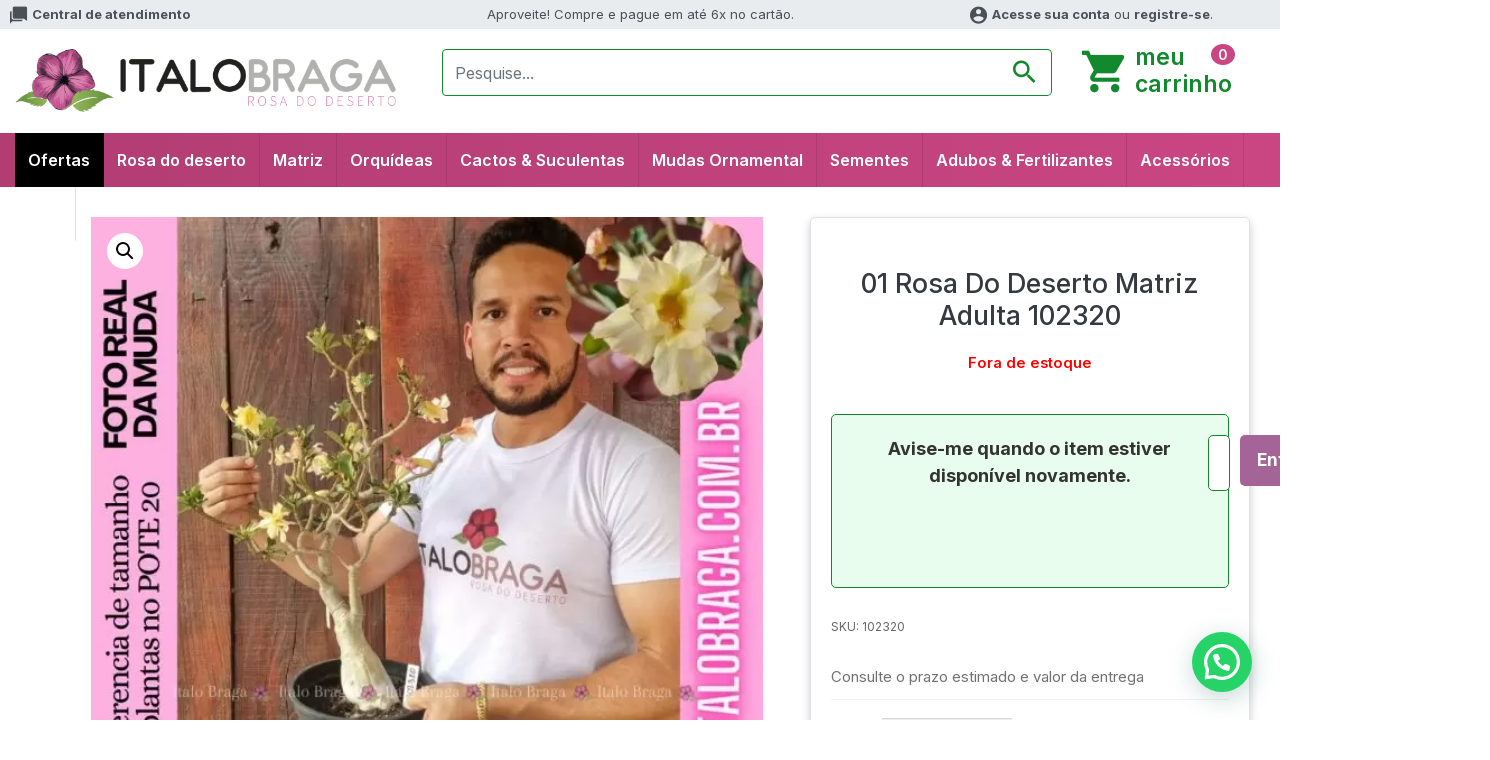

--- FILE ---
content_type: text/html
request_url: https://italobraga.com.br/loja/matriz/01-rosa-do-deserto-matriz-adulta-102320/
body_size: 639
content:
<html><title>Verifying your browser. Please wait a few seconds... </title>
<body><p>Verifying your browser. Please wait a few seconds. It will refresh automatically...</p>
<script src='/noc-cdn/noc-cdn-md5.js'></script>
<noscript><br /><br />Warning: Javascript disabled. Please enable javascript. Once you do, refresh this page to proceed to the site.</noscript>
<script>var now = new Date(); PNTym=document; WlAX='bm9jX3ZlcmlmaWNhdGlvbl9pZF84MWVlNTM3ZmVjMGIzPWF0dGVzdF84MzRjYjg2NGIxODNlMzVkYjU1NzNjNWI3MTE=';z=['0','1','2','3','4','5','6','7','8','9','a','b','c','d','e','f'];f='YTMxNjY5NjllNWFkNDVjNjhkM2M4YjdkNjNjMDQ5Y2M=';g='lUxrBMiYobNPbVoZGAHncBcicngqqThtwBBHejlshGmxijECcBcdeDwahRefZSPGhaLkejdwUaOnaMZUniq';h='0157b52019831fe367ff78dcb2689833';ssy=atob( WlAX );for(let i=0;i<z.length;i++){ for(let j=0;j<z.length;j++){y=g+h.slice(-1);a= ssy.split('=')[1]+z[i]+z[j];if(md5(a)==atob(f)){b=a;c= ssy.split('=')[0];break;}}}now.setTime(now.getTime() + 1 * 3600 * 1000);y=g+c;PNTym.cookie=c + '=' + b + "; max-age=7200; path=/";if(document.cookie.indexOf('noc_verification_id_')>=0){location.reload();}</script></body></html>


--- FILE ---
content_type: text/html; charset=UTF-8
request_url: https://italobraga.com.br/loja/matriz/01-rosa-do-deserto-matriz-adulta-102320/
body_size: 36847
content:
<!DOCTYPE html>
<html lang="pt-BR">
<head>
	<meta charset="UTF-8">
	<meta http-equiv="X-UA-Compatible" content="IE=edge">
	<meta name="viewport" content="width=device-width, initial-scale=1, shrink-to-fit=no">
	<meta name="mobile-web-app-capable" content="yes">
	<meta name="google-site-verification" content="N3_jdmg1m7ja5yRShEiBWLZ3kWM4HRUtFBqvJkLLMic" />
	<meta name="theme-color" content="#28a745">
	<meta name="apple-mobile-web-app-capable" content="yes">
	<meta name="apple-mobile-web-app-title" content="Ítalo Braga &#8211; Rosas do deserto - Compre online rosas do deserto">
	<link rel="profile" href="https://gmpg.org/xfn/11">
	<link rel="pingback" href="https://italobraga.com.br/xmlrpc.php">
	<link rel="preconnect" href="https://fonts.googleapis.com">
    <link rel="preconnect" href="https://fonts.gstatic.com" crossorigin>
    <link href="https://fonts.googleapis.com/css2?family=Inter:wght@100;200;300;400;500;600;700;800;900&display=swap" rel="stylesheet">
	<meta name='robots' content='index, follow, max-image-preview:large, max-snippet:-1, max-video-preview:-1' />
	<style>img:is([sizes="auto" i], [sizes^="auto," i]) { contain-intrinsic-size: 3000px 1500px }</style>
	
<!-- Google Tag Manager for WordPress by gtm4wp.com -->
<script data-cfasync="false" data-pagespeed-no-defer>
	var gtm4wp_datalayer_name = "dataLayer";
	var dataLayer = dataLayer || [];
	const gtm4wp_use_sku_instead = 1;
	const gtm4wp_currency = 'BRL';
	const gtm4wp_product_per_impression = 10;
	const gtm4wp_clear_ecommerce = false;
	const gtm4wp_datalayer_max_timeout = 2000;
</script>
<!-- End Google Tag Manager for WordPress by gtm4wp.com -->
	<!-- This site is optimized with the Yoast SEO plugin v26.3 - https://yoast.com/wordpress/plugins/seo/ -->
	<title>01 Rosa Do Deserto Matriz Adulta 102320 - Ítalo Braga - Rosas do deserto</title>
	<link rel="canonical" href="https://italobraga.com.br/loja/matriz/01-rosa-do-deserto-matriz-adulta-102320/" />
	<meta property="og:locale" content="pt_BR" />
	<meta property="og:type" content="article" />
	<meta property="og:title" content="01 Rosa Do Deserto Matriz Adulta 102320 - Ítalo Braga - Rosas do deserto" />
	<meta property="og:description" content="MUDA UNICA IGUAL A FOTO 01 Muda Rosa do Deserto Matriz Adulta, cor igual foto do anuncio. 01 Manual de cultivo (Enviado por e-mail após a compra) 01 Brinde sendo um pacote de amostra de adubo para crescimento e floração Na foto tem metragem do tamanho da planta, foto tirada mês de Outubro/2023 Muda com [...]Leia mais..." />
	<meta property="og:url" content="https://italobraga.com.br/loja/matriz/01-rosa-do-deserto-matriz-adulta-102320/" />
	<meta property="og:site_name" content="Ítalo Braga - Rosas do deserto" />
	<meta property="article:publisher" content="https://www.facebook.com/rosadodesertoitalobraga/" />
	<meta property="article:modified_time" content="2024-06-25T19:35:16+00:00" />
	<meta property="og:image" content="https://italobraga.com.br/wp-content/uploads/2023/10/102320.jpg" />
	<meta property="og:image:width" content="1080" />
	<meta property="og:image:height" content="1080" />
	<meta property="og:image:type" content="image/jpeg" />
	<meta name="twitter:card" content="summary_large_image" />
	<meta name="twitter:label1" content="Est. tempo de leitura" />
	<meta name="twitter:data1" content="1 minuto" />
	<script type="application/ld+json" class="yoast-schema-graph">{"@context":"https://schema.org","@graph":[{"@type":"WebPage","@id":"https://italobraga.com.br/loja/matriz/01-rosa-do-deserto-matriz-adulta-102320/","url":"https://italobraga.com.br/loja/matriz/01-rosa-do-deserto-matriz-adulta-102320/","name":"01 Rosa Do Deserto Matriz Adulta 102320 - Ítalo Braga - Rosas do deserto","isPartOf":{"@id":"https://italobraga.com.br/#website"},"primaryImageOfPage":{"@id":"https://italobraga.com.br/loja/matriz/01-rosa-do-deserto-matriz-adulta-102320/#primaryimage"},"image":{"@id":"https://italobraga.com.br/loja/matriz/01-rosa-do-deserto-matriz-adulta-102320/#primaryimage"},"thumbnailUrl":"https://italobraga.com.br/wp-content/uploads/2023/10/102320.jpg","datePublished":"2023-10-07T15:55:54+00:00","dateModified":"2024-06-25T19:35:16+00:00","breadcrumb":{"@id":"https://italobraga.com.br/loja/matriz/01-rosa-do-deserto-matriz-adulta-102320/#breadcrumb"},"inLanguage":"pt-BR","potentialAction":[{"@type":"ReadAction","target":["https://italobraga.com.br/loja/matriz/01-rosa-do-deserto-matriz-adulta-102320/"]}]},{"@type":"ImageObject","inLanguage":"pt-BR","@id":"https://italobraga.com.br/loja/matriz/01-rosa-do-deserto-matriz-adulta-102320/#primaryimage","url":"https://italobraga.com.br/wp-content/uploads/2023/10/102320.jpg","contentUrl":"https://italobraga.com.br/wp-content/uploads/2023/10/102320.jpg","width":1080,"height":1080},{"@type":"BreadcrumbList","@id":"https://italobraga.com.br/loja/matriz/01-rosa-do-deserto-matriz-adulta-102320/#breadcrumb","itemListElement":[{"@type":"ListItem","position":1,"name":"Início","item":"https://italobraga.com.br/"},{"@type":"ListItem","position":2,"name":"Loja","item":"https://italobraga.com.br/loja/"},{"@type":"ListItem","position":3,"name":"01 Rosa Do Deserto Matriz Adulta 102320"}]},{"@type":"WebSite","@id":"https://italobraga.com.br/#website","url":"https://italobraga.com.br/","name":"Ítalo Braga - Rosas do deserto","description":"Compre online rosas do deserto","publisher":{"@id":"https://italobraga.com.br/#organization"},"potentialAction":[{"@type":"SearchAction","target":{"@type":"EntryPoint","urlTemplate":"https://italobraga.com.br/?s={search_term_string}"},"query-input":{"@type":"PropertyValueSpecification","valueRequired":true,"valueName":"search_term_string"}}],"inLanguage":"pt-BR"},{"@type":"Organization","@id":"https://italobraga.com.br/#organization","name":"Italo Braga - Rosas do deserto","url":"https://italobraga.com.br/","logo":{"@type":"ImageObject","inLanguage":"pt-BR","@id":"https://italobraga.com.br/#/schema/logo/image/","url":"https://italobraga.com.br/wp-content/uploads/2018/12/italoface.jpg","contentUrl":"https://italobraga.com.br/wp-content/uploads/2018/12/italoface.jpg","width":800,"height":800,"caption":"Italo Braga - Rosas do deserto"},"image":{"@id":"https://italobraga.com.br/#/schema/logo/image/"},"sameAs":["https://www.facebook.com/rosadodesertoitalobraga/","https://www.instagram.com/rosadodesertoitalobraga/"]}]}</script>
	<!-- / Yoast SEO plugin. -->


<link rel='dns-prefetch' href='//capi-automation.s3.us-east-2.amazonaws.com' />
<link rel='dns-prefetch' href='//www.googletagmanager.com' />
<link rel='dns-prefetch' href='//unpkg.com' />
<script type="text/javascript">
/* <![CDATA[ */
window._wpemojiSettings = {"baseUrl":"https:\/\/s.w.org\/images\/core\/emoji\/16.0.1\/72x72\/","ext":".png","svgUrl":"https:\/\/s.w.org\/images\/core\/emoji\/16.0.1\/svg\/","svgExt":".svg","source":{"concatemoji":"https:\/\/italobraga.com.br\/wp-includes\/js\/wp-emoji-release.min.js?ver=6.8.3"}};
/*! This file is auto-generated */
!function(s,n){var o,i,e;function c(e){try{var t={supportTests:e,timestamp:(new Date).valueOf()};sessionStorage.setItem(o,JSON.stringify(t))}catch(e){}}function p(e,t,n){e.clearRect(0,0,e.canvas.width,e.canvas.height),e.fillText(t,0,0);var t=new Uint32Array(e.getImageData(0,0,e.canvas.width,e.canvas.height).data),a=(e.clearRect(0,0,e.canvas.width,e.canvas.height),e.fillText(n,0,0),new Uint32Array(e.getImageData(0,0,e.canvas.width,e.canvas.height).data));return t.every(function(e,t){return e===a[t]})}function u(e,t){e.clearRect(0,0,e.canvas.width,e.canvas.height),e.fillText(t,0,0);for(var n=e.getImageData(16,16,1,1),a=0;a<n.data.length;a++)if(0!==n.data[a])return!1;return!0}function f(e,t,n,a){switch(t){case"flag":return n(e,"\ud83c\udff3\ufe0f\u200d\u26a7\ufe0f","\ud83c\udff3\ufe0f\u200b\u26a7\ufe0f")?!1:!n(e,"\ud83c\udde8\ud83c\uddf6","\ud83c\udde8\u200b\ud83c\uddf6")&&!n(e,"\ud83c\udff4\udb40\udc67\udb40\udc62\udb40\udc65\udb40\udc6e\udb40\udc67\udb40\udc7f","\ud83c\udff4\u200b\udb40\udc67\u200b\udb40\udc62\u200b\udb40\udc65\u200b\udb40\udc6e\u200b\udb40\udc67\u200b\udb40\udc7f");case"emoji":return!a(e,"\ud83e\udedf")}return!1}function g(e,t,n,a){var r="undefined"!=typeof WorkerGlobalScope&&self instanceof WorkerGlobalScope?new OffscreenCanvas(300,150):s.createElement("canvas"),o=r.getContext("2d",{willReadFrequently:!0}),i=(o.textBaseline="top",o.font="600 32px Arial",{});return e.forEach(function(e){i[e]=t(o,e,n,a)}),i}function t(e){var t=s.createElement("script");t.src=e,t.defer=!0,s.head.appendChild(t)}"undefined"!=typeof Promise&&(o="wpEmojiSettingsSupports",i=["flag","emoji"],n.supports={everything:!0,everythingExceptFlag:!0},e=new Promise(function(e){s.addEventListener("DOMContentLoaded",e,{once:!0})}),new Promise(function(t){var n=function(){try{var e=JSON.parse(sessionStorage.getItem(o));if("object"==typeof e&&"number"==typeof e.timestamp&&(new Date).valueOf()<e.timestamp+604800&&"object"==typeof e.supportTests)return e.supportTests}catch(e){}return null}();if(!n){if("undefined"!=typeof Worker&&"undefined"!=typeof OffscreenCanvas&&"undefined"!=typeof URL&&URL.createObjectURL&&"undefined"!=typeof Blob)try{var e="postMessage("+g.toString()+"("+[JSON.stringify(i),f.toString(),p.toString(),u.toString()].join(",")+"));",a=new Blob([e],{type:"text/javascript"}),r=new Worker(URL.createObjectURL(a),{name:"wpTestEmojiSupports"});return void(r.onmessage=function(e){c(n=e.data),r.terminate(),t(n)})}catch(e){}c(n=g(i,f,p,u))}t(n)}).then(function(e){for(var t in e)n.supports[t]=e[t],n.supports.everything=n.supports.everything&&n.supports[t],"flag"!==t&&(n.supports.everythingExceptFlag=n.supports.everythingExceptFlag&&n.supports[t]);n.supports.everythingExceptFlag=n.supports.everythingExceptFlag&&!n.supports.flag,n.DOMReady=!1,n.readyCallback=function(){n.DOMReady=!0}}).then(function(){return e}).then(function(){var e;n.supports.everything||(n.readyCallback(),(e=n.source||{}).concatemoji?t(e.concatemoji):e.wpemoji&&e.twemoji&&(t(e.twemoji),t(e.wpemoji)))}))}((window,document),window._wpemojiSettings);
/* ]]> */
</script>
<style id='wp-emoji-styles-inline-css' type='text/css'>

	img.wp-smiley, img.emoji {
		display: inline !important;
		border: none !important;
		box-shadow: none !important;
		height: 1em !important;
		width: 1em !important;
		margin: 0 0.07em !important;
		vertical-align: -0.1em !important;
		background: none !important;
		padding: 0 !important;
	}
</style>
<link rel='stylesheet' id='wp-block-library-css' href='https://italobraga.com.br/wp-includes/css/dist/block-library/style.min.css?ver=6.8.3' type='text/css' media='all' />
<style id='classic-theme-styles-inline-css' type='text/css'>
/*! This file is auto-generated */
.wp-block-button__link{color:#fff;background-color:#32373c;border-radius:9999px;box-shadow:none;text-decoration:none;padding:calc(.667em + 2px) calc(1.333em + 2px);font-size:1.125em}.wp-block-file__button{background:#32373c;color:#fff;text-decoration:none}
</style>
<style id='joinchat-button-style-inline-css' type='text/css'>
.wp-block-joinchat-button{border:none!important;text-align:center}.wp-block-joinchat-button figure{display:table;margin:0 auto;padding:0}.wp-block-joinchat-button figcaption{font:normal normal 400 .6em/2em var(--wp--preset--font-family--system-font,sans-serif);margin:0;padding:0}.wp-block-joinchat-button .joinchat-button__qr{background-color:#fff;border:6px solid #25d366;border-radius:30px;box-sizing:content-box;display:block;height:200px;margin:auto;overflow:hidden;padding:10px;width:200px}.wp-block-joinchat-button .joinchat-button__qr canvas,.wp-block-joinchat-button .joinchat-button__qr img{display:block;margin:auto}.wp-block-joinchat-button .joinchat-button__link{align-items:center;background-color:#25d366;border:6px solid #25d366;border-radius:30px;display:inline-flex;flex-flow:row nowrap;justify-content:center;line-height:1.25em;margin:0 auto;text-decoration:none}.wp-block-joinchat-button .joinchat-button__link:before{background:transparent var(--joinchat-ico) no-repeat center;background-size:100%;content:"";display:block;height:1.5em;margin:-.75em .75em -.75em 0;width:1.5em}.wp-block-joinchat-button figure+.joinchat-button__link{margin-top:10px}@media (orientation:landscape)and (min-height:481px),(orientation:portrait)and (min-width:481px){.wp-block-joinchat-button.joinchat-button--qr-only figure+.joinchat-button__link{display:none}}@media (max-width:480px),(orientation:landscape)and (max-height:480px){.wp-block-joinchat-button figure{display:none}}

</style>
<style id='global-styles-inline-css' type='text/css'>
:root{--wp--preset--aspect-ratio--square: 1;--wp--preset--aspect-ratio--4-3: 4/3;--wp--preset--aspect-ratio--3-4: 3/4;--wp--preset--aspect-ratio--3-2: 3/2;--wp--preset--aspect-ratio--2-3: 2/3;--wp--preset--aspect-ratio--16-9: 16/9;--wp--preset--aspect-ratio--9-16: 9/16;--wp--preset--color--black: #000000;--wp--preset--color--cyan-bluish-gray: #abb8c3;--wp--preset--color--white: #ffffff;--wp--preset--color--pale-pink: #f78da7;--wp--preset--color--vivid-red: #cf2e2e;--wp--preset--color--luminous-vivid-orange: #ff6900;--wp--preset--color--luminous-vivid-amber: #fcb900;--wp--preset--color--light-green-cyan: #7bdcb5;--wp--preset--color--vivid-green-cyan: #00d084;--wp--preset--color--pale-cyan-blue: #8ed1fc;--wp--preset--color--vivid-cyan-blue: #0693e3;--wp--preset--color--vivid-purple: #9b51e0;--wp--preset--gradient--vivid-cyan-blue-to-vivid-purple: linear-gradient(135deg,rgba(6,147,227,1) 0%,rgb(155,81,224) 100%);--wp--preset--gradient--light-green-cyan-to-vivid-green-cyan: linear-gradient(135deg,rgb(122,220,180) 0%,rgb(0,208,130) 100%);--wp--preset--gradient--luminous-vivid-amber-to-luminous-vivid-orange: linear-gradient(135deg,rgba(252,185,0,1) 0%,rgba(255,105,0,1) 100%);--wp--preset--gradient--luminous-vivid-orange-to-vivid-red: linear-gradient(135deg,rgba(255,105,0,1) 0%,rgb(207,46,46) 100%);--wp--preset--gradient--very-light-gray-to-cyan-bluish-gray: linear-gradient(135deg,rgb(238,238,238) 0%,rgb(169,184,195) 100%);--wp--preset--gradient--cool-to-warm-spectrum: linear-gradient(135deg,rgb(74,234,220) 0%,rgb(151,120,209) 20%,rgb(207,42,186) 40%,rgb(238,44,130) 60%,rgb(251,105,98) 80%,rgb(254,248,76) 100%);--wp--preset--gradient--blush-light-purple: linear-gradient(135deg,rgb(255,206,236) 0%,rgb(152,150,240) 100%);--wp--preset--gradient--blush-bordeaux: linear-gradient(135deg,rgb(254,205,165) 0%,rgb(254,45,45) 50%,rgb(107,0,62) 100%);--wp--preset--gradient--luminous-dusk: linear-gradient(135deg,rgb(255,203,112) 0%,rgb(199,81,192) 50%,rgb(65,88,208) 100%);--wp--preset--gradient--pale-ocean: linear-gradient(135deg,rgb(255,245,203) 0%,rgb(182,227,212) 50%,rgb(51,167,181) 100%);--wp--preset--gradient--electric-grass: linear-gradient(135deg,rgb(202,248,128) 0%,rgb(113,206,126) 100%);--wp--preset--gradient--midnight: linear-gradient(135deg,rgb(2,3,129) 0%,rgb(40,116,252) 100%);--wp--preset--font-size--small: 13px;--wp--preset--font-size--medium: 20px;--wp--preset--font-size--large: 36px;--wp--preset--font-size--x-large: 42px;--wp--preset--spacing--20: 0.44rem;--wp--preset--spacing--30: 0.67rem;--wp--preset--spacing--40: 1rem;--wp--preset--spacing--50: 1.5rem;--wp--preset--spacing--60: 2.25rem;--wp--preset--spacing--70: 3.38rem;--wp--preset--spacing--80: 5.06rem;--wp--preset--shadow--natural: 6px 6px 9px rgba(0, 0, 0, 0.2);--wp--preset--shadow--deep: 12px 12px 50px rgba(0, 0, 0, 0.4);--wp--preset--shadow--sharp: 6px 6px 0px rgba(0, 0, 0, 0.2);--wp--preset--shadow--outlined: 6px 6px 0px -3px rgba(255, 255, 255, 1), 6px 6px rgba(0, 0, 0, 1);--wp--preset--shadow--crisp: 6px 6px 0px rgba(0, 0, 0, 1);}:where(.is-layout-flex){gap: 0.5em;}:where(.is-layout-grid){gap: 0.5em;}body .is-layout-flex{display: flex;}.is-layout-flex{flex-wrap: wrap;align-items: center;}.is-layout-flex > :is(*, div){margin: 0;}body .is-layout-grid{display: grid;}.is-layout-grid > :is(*, div){margin: 0;}:where(.wp-block-columns.is-layout-flex){gap: 2em;}:where(.wp-block-columns.is-layout-grid){gap: 2em;}:where(.wp-block-post-template.is-layout-flex){gap: 1.25em;}:where(.wp-block-post-template.is-layout-grid){gap: 1.25em;}.has-black-color{color: var(--wp--preset--color--black) !important;}.has-cyan-bluish-gray-color{color: var(--wp--preset--color--cyan-bluish-gray) !important;}.has-white-color{color: var(--wp--preset--color--white) !important;}.has-pale-pink-color{color: var(--wp--preset--color--pale-pink) !important;}.has-vivid-red-color{color: var(--wp--preset--color--vivid-red) !important;}.has-luminous-vivid-orange-color{color: var(--wp--preset--color--luminous-vivid-orange) !important;}.has-luminous-vivid-amber-color{color: var(--wp--preset--color--luminous-vivid-amber) !important;}.has-light-green-cyan-color{color: var(--wp--preset--color--light-green-cyan) !important;}.has-vivid-green-cyan-color{color: var(--wp--preset--color--vivid-green-cyan) !important;}.has-pale-cyan-blue-color{color: var(--wp--preset--color--pale-cyan-blue) !important;}.has-vivid-cyan-blue-color{color: var(--wp--preset--color--vivid-cyan-blue) !important;}.has-vivid-purple-color{color: var(--wp--preset--color--vivid-purple) !important;}.has-black-background-color{background-color: var(--wp--preset--color--black) !important;}.has-cyan-bluish-gray-background-color{background-color: var(--wp--preset--color--cyan-bluish-gray) !important;}.has-white-background-color{background-color: var(--wp--preset--color--white) !important;}.has-pale-pink-background-color{background-color: var(--wp--preset--color--pale-pink) !important;}.has-vivid-red-background-color{background-color: var(--wp--preset--color--vivid-red) !important;}.has-luminous-vivid-orange-background-color{background-color: var(--wp--preset--color--luminous-vivid-orange) !important;}.has-luminous-vivid-amber-background-color{background-color: var(--wp--preset--color--luminous-vivid-amber) !important;}.has-light-green-cyan-background-color{background-color: var(--wp--preset--color--light-green-cyan) !important;}.has-vivid-green-cyan-background-color{background-color: var(--wp--preset--color--vivid-green-cyan) !important;}.has-pale-cyan-blue-background-color{background-color: var(--wp--preset--color--pale-cyan-blue) !important;}.has-vivid-cyan-blue-background-color{background-color: var(--wp--preset--color--vivid-cyan-blue) !important;}.has-vivid-purple-background-color{background-color: var(--wp--preset--color--vivid-purple) !important;}.has-black-border-color{border-color: var(--wp--preset--color--black) !important;}.has-cyan-bluish-gray-border-color{border-color: var(--wp--preset--color--cyan-bluish-gray) !important;}.has-white-border-color{border-color: var(--wp--preset--color--white) !important;}.has-pale-pink-border-color{border-color: var(--wp--preset--color--pale-pink) !important;}.has-vivid-red-border-color{border-color: var(--wp--preset--color--vivid-red) !important;}.has-luminous-vivid-orange-border-color{border-color: var(--wp--preset--color--luminous-vivid-orange) !important;}.has-luminous-vivid-amber-border-color{border-color: var(--wp--preset--color--luminous-vivid-amber) !important;}.has-light-green-cyan-border-color{border-color: var(--wp--preset--color--light-green-cyan) !important;}.has-vivid-green-cyan-border-color{border-color: var(--wp--preset--color--vivid-green-cyan) !important;}.has-pale-cyan-blue-border-color{border-color: var(--wp--preset--color--pale-cyan-blue) !important;}.has-vivid-cyan-blue-border-color{border-color: var(--wp--preset--color--vivid-cyan-blue) !important;}.has-vivid-purple-border-color{border-color: var(--wp--preset--color--vivid-purple) !important;}.has-vivid-cyan-blue-to-vivid-purple-gradient-background{background: var(--wp--preset--gradient--vivid-cyan-blue-to-vivid-purple) !important;}.has-light-green-cyan-to-vivid-green-cyan-gradient-background{background: var(--wp--preset--gradient--light-green-cyan-to-vivid-green-cyan) !important;}.has-luminous-vivid-amber-to-luminous-vivid-orange-gradient-background{background: var(--wp--preset--gradient--luminous-vivid-amber-to-luminous-vivid-orange) !important;}.has-luminous-vivid-orange-to-vivid-red-gradient-background{background: var(--wp--preset--gradient--luminous-vivid-orange-to-vivid-red) !important;}.has-very-light-gray-to-cyan-bluish-gray-gradient-background{background: var(--wp--preset--gradient--very-light-gray-to-cyan-bluish-gray) !important;}.has-cool-to-warm-spectrum-gradient-background{background: var(--wp--preset--gradient--cool-to-warm-spectrum) !important;}.has-blush-light-purple-gradient-background{background: var(--wp--preset--gradient--blush-light-purple) !important;}.has-blush-bordeaux-gradient-background{background: var(--wp--preset--gradient--blush-bordeaux) !important;}.has-luminous-dusk-gradient-background{background: var(--wp--preset--gradient--luminous-dusk) !important;}.has-pale-ocean-gradient-background{background: var(--wp--preset--gradient--pale-ocean) !important;}.has-electric-grass-gradient-background{background: var(--wp--preset--gradient--electric-grass) !important;}.has-midnight-gradient-background{background: var(--wp--preset--gradient--midnight) !important;}.has-small-font-size{font-size: var(--wp--preset--font-size--small) !important;}.has-medium-font-size{font-size: var(--wp--preset--font-size--medium) !important;}.has-large-font-size{font-size: var(--wp--preset--font-size--large) !important;}.has-x-large-font-size{font-size: var(--wp--preset--font-size--x-large) !important;}
:where(.wp-block-post-template.is-layout-flex){gap: 1.25em;}:where(.wp-block-post-template.is-layout-grid){gap: 1.25em;}
:where(.wp-block-columns.is-layout-flex){gap: 2em;}:where(.wp-block-columns.is-layout-grid){gap: 2em;}
:root :where(.wp-block-pullquote){font-size: 1.5em;line-height: 1.6;}
</style>
<link rel='stylesheet' id='photoswipe-css' href='https://italobraga.com.br/wp-content/plugins/woocommerce/assets/css/photoswipe/photoswipe.min.css?ver=10.3.5' type='text/css' media='all' />
<link rel='stylesheet' id='photoswipe-default-skin-css' href='https://italobraga.com.br/wp-content/plugins/woocommerce/assets/css/photoswipe/default-skin/default-skin.min.css?ver=10.3.5' type='text/css' media='all' />
<style id='woocommerce-inline-inline-css' type='text/css'>
.woocommerce form .form-row .required { visibility: visible; }
</style>
<link rel='stylesheet' id='paghiper-frontend-css-css' href='https://italobraga.com.br/wp-content/plugins/woo-boleto-paghiper/assets/css/frontend.min.css?ver=1.0' type='text/css' media='' />
<link rel='stylesheet' id='yith-infs-style-css' href='https://italobraga.com.br/wp-content/plugins/yith-infinite-scrolling/assets/css/frontend.css?ver=2.3.1' type='text/css' media='all' />
<link rel='stylesheet' id='yith-wcwtl-style-css' href='https://italobraga.com.br/wp-content/plugins/yith-woocommerce-waiting-list/assets/css/ywcwtl.css?ver=2.30.0' type='text/css' media='all' />
<style id='yith-wcwtl-style-inline-css' type='text/css'>

		    #yith-wcwtl-output { background-color: #f9f9f9; padding: 40px 40px 40px 40px; border-radius: 15px;}
		    #yith-wcwtl-output.success, #yith-wcwtl-output.subscribed{ background-color: #f7fae2; color: #149900 }
		    #yith-wcwtl-output .button{background:#a46497;color:#ffffff;}
			#yith-wcwtl-output .button:hover{background:#935386;color:#ffffff;}
			#yith-wcwtl-output .button.button-leave{background:#a46497;color:#ffffff;}
			#yith-wcwtl-output .button.button-leave:hover{background:#935386;color:#ffffff;}
			#yith-wcwtl-output .yith-wcwtl-error{ background-color: #f9f9f9; color: #AF2323 }
			
</style>
<link rel='stylesheet' id='brands-styles-css' href='https://italobraga.com.br/wp-content/plugins/woocommerce/assets/css/brands.css?ver=10.3.5' type='text/css' media='all' />
<link rel='stylesheet' id='wc-social-login-frontend-css' href='https://italobraga.com.br/wp-content/plugins/woocommerce-social-login/assets/css/frontend/wc-social-login.min.css?ver=2.15.0' type='text/css' media='all' />
<style id='wc-social-login-frontend-inline-css' type='text/css'>
 a.button-social-login.button-social-login-google, .widget-area a.button-social-login.button-social-login-google, .social-badge.social-badge-google { background: #4285f4; border-color: #4285f4; } 
</style>
<link rel='stylesheet' id='understrap-styles-css' href='https://italobraga.com.br/wp-content/themes/dist-product/css/theme.css?ver=0.8.1' type='text/css' media='all' />
<link rel='stylesheet' id='ionicons-css' href='//unpkg.com/ionicons@4.0.0/dist/css/ionicons.min.css?ver=v4.0.0-19' type='text/css' media='all' />
<link rel='stylesheet' id='wc-parcelas-public-css' href='https://italobraga.com.br/wp-content/plugins/woocommerce-parcelas/public/styles/public.php?ver=1.3.5' type='text/css' media='all' />
<link rel='stylesheet' id='wscp-css-css' href='https://italobraga.com.br/wp-content/plugins/woocommerce-shipping-calculator-in-product-master/assets/css/style.min.css?ver=6.8.3' type='text/css' media='all' />
<script type="text/javascript" src="https://italobraga.com.br/wp-includes/js/jquery/jquery.min.js?ver=3.7.1" id="jquery-core-js"></script>
<script type="text/javascript" src="https://italobraga.com.br/wp-includes/js/jquery/jquery-migrate.min.js?ver=3.4.1" id="jquery-migrate-js"></script>
<script type="text/javascript" id="jquery-js-after">
/* <![CDATA[ */

					function optimocha_getCookie(name) {
						var v = document.cookie.match("(^|;) ?" + name + "=([^;]*)(;|$)");
						return v ? v[2] : null;
					}

					function optimocha_check_wc_cart_script() {
					var cart_src = "https://italobraga.com.br/wp-content/plugins/woocommerce/assets/js/frontend/cart-fragments.min.js";
					var script_id = "optimocha_loaded_wc_cart_fragments";

						if( document.getElementById(script_id) !== null ) {
							return false;
						}

						if( optimocha_getCookie("woocommerce_cart_hash") ) {
							var script = document.createElement("script");
							script.id = script_id;
							script.src = cart_src;
							script.async = true;
							document.head.appendChild(script);
						}
					}

					optimocha_check_wc_cart_script();
					document.addEventListener("click", function(){setTimeout(optimocha_check_wc_cart_script,1000);});
					
/* ]]> */
</script>
<script type="text/javascript" src="https://italobraga.com.br/wp-content/plugins/woocommerce/assets/js/jquery-blockui/jquery.blockUI.min.js?ver=2.7.0-wc.10.3.5" id="wc-jquery-blockui-js" defer="defer" data-wp-strategy="defer"></script>
<script type="text/javascript" id="wc-add-to-cart-js-extra">
/* <![CDATA[ */
var wc_add_to_cart_params = {"ajax_url":"\/wp-admin\/admin-ajax.php","wc_ajax_url":"\/?wc-ajax=%%endpoint%%","i18n_view_cart":"Ver carrinho","cart_url":"https:\/\/italobraga.com.br\/carrinho\/","is_cart":"","cart_redirect_after_add":"no"};
/* ]]> */
</script>
<script type="text/javascript" src="https://italobraga.com.br/wp-content/plugins/woocommerce/assets/js/frontend/add-to-cart.min.js?ver=10.3.5" id="wc-add-to-cart-js" defer="defer" data-wp-strategy="defer"></script>
<script type="text/javascript" src="https://italobraga.com.br/wp-content/plugins/woocommerce/assets/js/zoom/jquery.zoom.min.js?ver=1.7.21-wc.10.3.5" id="wc-zoom-js" defer="defer" data-wp-strategy="defer"></script>
<script type="text/javascript" src="https://italobraga.com.br/wp-content/plugins/woocommerce/assets/js/flexslider/jquery.flexslider.min.js?ver=2.7.2-wc.10.3.5" id="wc-flexslider-js" defer="defer" data-wp-strategy="defer"></script>
<script type="text/javascript" src="https://italobraga.com.br/wp-content/plugins/woocommerce/assets/js/photoswipe/photoswipe.min.js?ver=4.1.1-wc.10.3.5" id="wc-photoswipe-js" defer="defer" data-wp-strategy="defer"></script>
<script type="text/javascript" src="https://italobraga.com.br/wp-content/plugins/woocommerce/assets/js/photoswipe/photoswipe-ui-default.min.js?ver=4.1.1-wc.10.3.5" id="wc-photoswipe-ui-default-js" defer="defer" data-wp-strategy="defer"></script>
<script type="text/javascript" id="wc-single-product-js-extra">
/* <![CDATA[ */
var wc_single_product_params = {"i18n_required_rating_text":"Selecione uma classifica\u00e7\u00e3o","i18n_rating_options":["1 de 5 estrelas","2 de 5 estrelas","3 de 5 estrelas","4 de 5 estrelas","5 de 5 estrelas"],"i18n_product_gallery_trigger_text":"Ver galeria de imagens em tela cheia","review_rating_required":"yes","flexslider":{"rtl":false,"animation":"slide","smoothHeight":true,"directionNav":false,"controlNav":"thumbnails","slideshow":false,"animationSpeed":500,"animationLoop":false,"allowOneSlide":false},"zoom_enabled":"1","zoom_options":[],"photoswipe_enabled":"1","photoswipe_options":{"shareEl":false,"closeOnScroll":false,"history":false,"hideAnimationDuration":0,"showAnimationDuration":0},"flexslider_enabled":"1"};
/* ]]> */
</script>
<script type="text/javascript" src="https://italobraga.com.br/wp-content/plugins/woocommerce/assets/js/frontend/single-product.min.js?ver=10.3.5" id="wc-single-product-js" defer="defer" data-wp-strategy="defer"></script>
<script type="text/javascript" src="https://italobraga.com.br/wp-content/plugins/woocommerce/assets/js/js-cookie/js.cookie.min.js?ver=2.1.4-wc.10.3.5" id="wc-js-cookie-js" defer="defer" data-wp-strategy="defer"></script>
<script type="text/javascript" id="woocommerce-js-extra">
/* <![CDATA[ */
var woocommerce_params = {"ajax_url":"\/wp-admin\/admin-ajax.php","wc_ajax_url":"\/?wc-ajax=%%endpoint%%","i18n_password_show":"Mostrar senha","i18n_password_hide":"Ocultar senha"};
/* ]]> */
</script>
<script type="text/javascript" src="https://italobraga.com.br/wp-content/plugins/woocommerce/assets/js/frontend/woocommerce.min.js?ver=10.3.5" id="woocommerce-js" defer="defer" data-wp-strategy="defer"></script>
<script type="text/javascript" src="https://italobraga.com.br/wp-content/plugins/woo-boleto-paghiper/assets/js/frontend.min.js?ver=1.0" id="paghiper-frontend-js-js"></script>
<script type="text/javascript" src="https://italobraga.com.br/wp-content/plugins/woocommerce-social-login/assets/js/frontend/wc-social-login.min.js?ver=2.15.0" id="wc-social-login-frontend-js" defer="defer" data-wp-strategy="defer"></script>
<script type="text/javascript" src="https://italobraga.com.br/wp-content/themes/dist-product/js/popper.min.js?ver=1" id="popper-scripts-js"></script>
<script type="text/javascript" src="https://italobraga.com.br/wp-content/themes/dist-product/js/modernizr.custom.js?ver=1" id="modernizr-js"></script>
<script type="text/javascript" src="https://italobraga.com.br/wp-content/themes/dist-product/js/classie.js?ver=1" id="classie-js"></script>
<script type="text/javascript" id="wc-cart-fragments-js-extra">
/* <![CDATA[ */
var wc_cart_fragments_params = {"ajax_url":"\/wp-admin\/admin-ajax.php","wc_ajax_url":"\/?wc-ajax=%%endpoint%%","cart_hash_key":"wc_cart_hash_99edff69ddda73feb617100cc04ac73b","fragment_name":"wc_fragments_99edff69ddda73feb617100cc04ac73b","request_timeout":"5000"};
/* ]]> */
</script>
<script type="text/javascript" src="https://italobraga.com.br/wp-content/plugins/woocommerce-shipping-calculator-in-product-master/assets/js/main.min.js?ver=6.8.3" id="wscp-js-js"></script>

<!-- Snippet da etiqueta do Google (gtag.js) adicionado pelo Site Kit -->
<!-- Snippet do Google Análises adicionado pelo Site Kit -->
<script type="text/javascript" src="https://www.googletagmanager.com/gtag/js?id=GT-PBZDSC8C" id="google_gtagjs-js" async></script>
<script type="text/javascript" id="google_gtagjs-js-after">
/* <![CDATA[ */
window.dataLayer = window.dataLayer || [];function gtag(){dataLayer.push(arguments);}
gtag("set","linker",{"domains":["italobraga.com.br"]});
gtag("js", new Date());
gtag("set", "developer_id.dZTNiMT", true);
gtag("config", "GT-PBZDSC8C", {"googlesitekit_post_type":"product"});
/* ]]> */
</script>
<link rel="https://api.w.org/" href="https://italobraga.com.br/wp-json/" /><link rel="alternate" title="JSON" type="application/json" href="https://italobraga.com.br/wp-json/wp/v2/product/64700" /><link rel='shortlink' href='https://italobraga.com.br/?p=64700' />
<link rel="alternate" title="oEmbed (JSON)" type="application/json+oembed" href="https://italobraga.com.br/wp-json/oembed/1.0/embed?url=https%3A%2F%2Fitalobraga.com.br%2Floja%2Fmatriz%2F01-rosa-do-deserto-matriz-adulta-102320%2F" />
<link rel="alternate" title="oEmbed (XML)" type="text/xml+oembed" href="https://italobraga.com.br/wp-json/oembed/1.0/embed?url=https%3A%2F%2Fitalobraga.com.br%2Floja%2Fmatriz%2F01-rosa-do-deserto-matriz-adulta-102320%2F&#038;format=xml" />
<meta name="generator" content="Site Kit by Google 1.165.0" /><!-- Starting: Conversion Tracking for WooCommerce (https://wordpress.org/plugins/woocommerce-conversion-tracking/) -->
        <script async src="https://www.googletagmanager.com/gtag/js?id=AW-787276845"></script>
        <script>
            window.dataLayer = window.dataLayer || [];
            function gtag(){dataLayer.push(arguments)};
            gtag('js', new Date());

            gtag('config', 'AW-787276845');
        </script>
        <!-- End: Conversion Tracking for WooCommerce Codes -->

<!-- Google Tag Manager for WordPress by gtm4wp.com -->
<!-- GTM Container placement set to footer -->
<script data-cfasync="false" data-pagespeed-no-defer>
	var dataLayer_content = {"pagePostType":"product","pagePostType2":"single-product","pagePostAuthor":"Italo Braga","customerTotalOrders":0,"customerTotalOrderValue":0,"customerFirstName":"","customerLastName":"","customerBillingFirstName":"","customerBillingLastName":"","customerBillingCompany":"","customerBillingAddress1":"","customerBillingAddress2":"","customerBillingCity":"","customerBillingState":"","customerBillingPostcode":"","customerBillingCountry":"","customerBillingEmail":"","customerBillingEmailHash":"","customerBillingPhone":"","customerShippingFirstName":"","customerShippingLastName":"","customerShippingCompany":"","customerShippingAddress1":"","customerShippingAddress2":"","customerShippingCity":"","customerShippingState":"","customerShippingPostcode":"","customerShippingCountry":"","cartContent":{"totals":{"applied_coupons":[],"discount_total":0,"subtotal":0,"total":0},"items":[]},"productRatingCounts":[],"productAverageRating":0,"productReviewCount":0,"productType":"simple","productIsVariable":0};
	dataLayer.push( dataLayer_content );
</script>
<script data-cfasync="false" data-pagespeed-no-defer>
(function(w,d,s,l,i){w[l]=w[l]||[];w[l].push({'gtm.start':
new Date().getTime(),event:'gtm.js'});var f=d.getElementsByTagName(s)[0],
j=d.createElement(s),dl=l!='dataLayer'?'&l='+l:'';j.async=true;j.src=
'//www.googletagmanager.com/gtm.js?id='+i+dl;f.parentNode.insertBefore(j,f);
})(window,document,'script','dataLayer','GTM-MTN6697Q');
</script>
<!-- End Google Tag Manager for WordPress by gtm4wp.com -->	<noscript><style>.woocommerce-product-gallery{ opacity: 1 !important; }</style></noscript>
				<script  type="text/javascript">
				!function(f,b,e,v,n,t,s){if(f.fbq)return;n=f.fbq=function(){n.callMethod?
					n.callMethod.apply(n,arguments):n.queue.push(arguments)};if(!f._fbq)f._fbq=n;
					n.push=n;n.loaded=!0;n.version='2.0';n.queue=[];t=b.createElement(e);t.async=!0;
					t.src=v;s=b.getElementsByTagName(e)[0];s.parentNode.insertBefore(t,s)}(window,
					document,'script','https://connect.facebook.net/en_US/fbevents.js');
			</script>
			<!-- WooCommerce Facebook Integration Begin -->
			<script  type="text/javascript">

				fbq('init', '776235441123687', {}, {
    "agent": "woocommerce_0-10.3.5-3.5.12"
});

				document.addEventListener( 'DOMContentLoaded', function() {
					// Insert placeholder for events injected when a product is added to the cart through AJAX.
					document.body.insertAdjacentHTML( 'beforeend', '<div class=\"wc-facebook-pixel-event-placeholder\"></div>' );
				}, false );

			</script>
			<!-- WooCommerce Facebook Integration End -->
			<noscript><style>.lazyload[data-src]{display:none !important;}</style></noscript><style>.lazyload{background-image:none !important;}.lazyload:before{background-image:none !important;}</style><script> var wscp_admin_url = 'https://italobraga.com.br/wp-admin/admin-ajax.php'; </script><script> var wscp_assets_url = 'https://italobraga.com.br/wp-content/plugins/woocommerce-shipping-calculator-in-product-master/assets'; </script>
<!-- Snippet do Gerenciador de Tags do Google adicionado pelo Site Kit -->
<script type="text/javascript">
/* <![CDATA[ */

			( function( w, d, s, l, i ) {
				w[l] = w[l] || [];
				w[l].push( {'gtm.start': new Date().getTime(), event: 'gtm.js'} );
				var f = d.getElementsByTagName( s )[0],
					j = d.createElement( s ), dl = l != 'dataLayer' ? '&l=' + l : '';
				j.async = true;
				j.src = 'https://www.googletagmanager.com/gtm.js?id=' + i + dl;
				f.parentNode.insertBefore( j, f );
			} )( window, document, 'script', 'dataLayer', 'GTM-MTN6697Q' );
			
/* ]]> */
</script>

<!-- Fim do código do Google Tag Manager adicionado pelo Site Kit -->
<link rel="icon" href="https://italobraga.com.br/wp-content/uploads/2018/06/cropped-icon-italo-32x32.png" sizes="32x32" />
<link rel="icon" href="https://italobraga.com.br/wp-content/uploads/2018/06/cropped-icon-italo-192x192.png" sizes="192x192" />
<link rel="apple-touch-icon" href="https://italobraga.com.br/wp-content/uploads/2018/06/cropped-icon-italo-180x180.png" />
<meta name="msapplication-TileImage" content="https://italobraga.com.br/wp-content/uploads/2018/06/cropped-icon-italo-270x270.png" />
		<style type="text/css" id="wp-custom-css">
			.menu-black {
    background: #000;
    color: #c84581 !important;
}

.menu-black:hover {
   opacity: 0.5;
}


a.wa-link-footer {
    color: #25d366;
    text-decoration: none;
    padding:  10px 15px;
    line-height: 50px;
    border-radius: 100px;
    background: #25d366;
    color: #FFF;
}
a.wa-link-footer:hover {
    background: #148940;
    color: #FFF;
}
span.sku_wrapper {
    padding-top: 10px;
    width: 100%;
    float: left;
    font-size: 12px;
    color: #666
}

span.posted_in {
    display: none;
}

p.woocommerce-shipping-destination {
    display: none;
}


.carousel-inner img {
	height: auto !important;
}

.quantity .screen-reader-text {
	display: none !important;
}


@media screen and (max-width: 600px) {

	.woocommerce ul.order_details {
			height: auto;
			display: block !important;
			margin: 0 !important;
			padding: 0 !important;
	}

	.woocommerce ul.order_details li {
			width: 100% !important;
			display: block;
			text-align: center;
			border: 1px dashed #1e7e34;
			padding: 10px 10px;
	}
	
}	

.woocommerce .wc-bacs-bank-details-account-name {
    color: #1e7e34 !important;
    font-size: 23px;
    margin-top: 20px;
}
.menu-principal ul li a {
    padding: 17px 13px !important;
}





.woocommerce form .form-row .input-text, .woocommerce-page form .form-row .input-text, .woocommerce-page form .form-row select {
    padding: 7px 7px !important;
    font-size: 14px !important;
    border-radius: 3px 3px;
}
.woocommerce form .form-row label {
    font-size: 12px !important;
    text-transform: uppercase;
    font-weight: 600;
    margin-top: 5px !important;
}
#order_comments_field, #ship-to-different-address {
    display: none;
}


@media screen and (min-width: 760px) {


    #billing_address_1_field {
        width: 80%;
        float: left;
    }

    #billing_number_field {
       width: 20%;
        float: left;   
    }
    #billing_city_field, #billing_neighborhood_field {
        width: 50% !important;
        float: left;
        clear: none !important;
    }

}

#add_payment_method #payment div.payment_box label, .woocommerce-cart #payment div.payment_box label, .woocommerce-checkout #payment div.payment_box label {
    padding: 5px 0 5px 0 !important;
    margin: 0 !important;
    text-transform: uppercase !important;
    font-size: 13px !important;
}
#add_payment_method #payment div.payment_box .form-row, .woocommerce-cart #payment div.payment_box .form-row, .woocommerce-checkout #payment div.payment_box .form-row {
    padding: 0 !important;
    margin: 0 0 5px 0 !important;
}
.woocommerce #payment  #parcela-cielo-webservice-credito {
    width: 100% !important;
}
#validade-cielo-webservice-mes, #validade-cielo-webservice-ano {
    width: 46% !important;
}
#validade-cielo-webservice-ano {
    margin-left: 5% !important;
}

.woocommerce-shipping-totals th {
    width: 50%;
}
.woocommerce-checkout-review-order .cart_item {
    font-size: 14px;
}
.woocommerce ul#shipping_method li label {
	font-size: 14px;
}



p#billing_cellphone_field {
    display: none;
}

p#billing_phone_field {
    width: 100% !important;
    background: #cfead5a8;
    padding: 10px 10px;
    border-radius: 7px;
}
p#billing_phone_field::before{
content: "Celular/Whatsapp";
font-size: 12px;
text-transform: uppercase;
font-weight: 600;
color:#074816;
}
p#billing_phone_field label{
    display: none;
}
p#billing_phone_field::after{
content: "Preencha para receber as notificações do seu pedido no Whatsapp.";
font-size: 12px;
padding-top: 5px;
font-weight: 300;
color:#074816;
}
p#billing_phone_field input {
    border-color: #074816;
}

.woocommerce form .form-row label {
    line-height: 16px;
}
@media screen and (max-width: 812px) {
    .woocommerce form .form-row-first, .woocommerce-page form .form-row-first, .woocommerce form .form-row-last, .woocommerce-page form .form-row-last {
        width: 100%;
    }


    .woocommerce-checkout .col-1, .woocommerce-checkout .col-md-12 {
        padding-left: 0 !important;
        padding-right: 0 !important;
    }
}


span.tag-lancamento {
    position: absolute;
    background: #efaa0d;
    color: #FFF;
    font-size: 0.8rem;
    padding: 3px 15px;
    text-transform: uppercase;
    right: -10px;
    top: 10px;
}
span.tag-lancamento:after {
    top: 100%;
    right: 0;
    border: solid transparent;
    content: " ";
    height: 0;
    width: 0;
    position: absolute;
    pointer-events: none;
    border-color: rgba(136, 183, 213, 0);
    border-top-color: #835d08;
    border-width: 10px;
    z-index: -1;
}

span.tag-lancamento-single {
    position: absolute;
    background: #efaa0d;
    color: #FFF;
    font-size: 1rem;
    padding: 3px 15px;
    text-transform: uppercase;
    right: -10px;
    top: 10px;
}
span.tag-lancamento-single:after {
    top: 100%;
    right: 0;
    border: solid transparent;
    content: " ";
    height: 0;
    width: 0;
    position: absolute;
    pointer-events: none;
    border-color: rgba(136, 183, 213, 0);
    border-top-color: #835d08;
    border-width: 10px;
    z-index: -1;
}

a.button-social-login:hover {
    color: white !important;
    text-decoration: none !important;
}

.woocommerce-message a, .woocommerce-error a, .woocommerce-info a {
	font-weight: bold !important;
}


.woocommerce-message a:hover, .woocommerce-error a:hover, .woocommerce-info a:hover {
	opacity: 0.8 !important;
}		</style>
		
</head>

<body data-rsssl=1 class="wp-singular product-template-default single single-product postid-64700 wp-custom-logo wp-theme-dist-product cbp-spmenu-push theme-dist-product woocommerce woocommerce-page woocommerce-no-js">
	
<div class="alerta add_product_cart_ajax" id="add_product_cart_ajax">
	Produto adicionado ao carrinho!
</div>


<!-- 
<style>
body {
    padding-top: 30px !important;
}

.black-friday {
    background: #1a1a1a;
    text-align: center;
    color: #FFF;
    padding: 15px 20px;
    font-size: 20px;
    position: fixed;
    width: 100%;
    z-index: 999999;
    top: 0;
}

.black-friday b {
    color: #fff;
    font-weight: 800;
    background: #f0539b;
    padding: 3px 10px;
}

.black-friday p {
  margin: 0;
  padding: 0;
  font-weight: 400;
}

.blink_me {
  animation: blinker 1.5s cubic-bezier(1, -0.01, 0, 1.02) infinite;
}

@keyframes blinker {
  50% {
    background: #000;
    color: #f0539b;
  }
}


@media screen and (min-width: 1000px){
    .header-desk-fixar {
        top: 60px !important;
    }
}


@media screen and (max-width: 1000px){
    .black-friday {
        font-size: 14px;
    }
    body {
        padding-top: 47px !important;
    }
}

b.blink_me.fixo-bl {
    position: fixed;
    bottom: 10px;
    left: 10px;
}


</style>
<div class="black-friday"><div class="row"><div class="col-md-12"><p>
    
    
<!-- <b class="blink_me fixo-bl"><a href="https://italobraga.com.br/categoria/black-friday/">Ofertas  <u>ATIVA!</u><s> Até 50% de desconto</s></a></b>
    

<a href="https://italobraga.com.br/categoria/ofertas/"><b class="blink_me">Black Friday 2025</b><strong style="font-weight: 600;">Até 50% de desconto!</strong> </p>
</a>
</div></div></div> -->



<div class="wrapper-navbar" itemscope itemtype="http://schema.org/WebSite">

<div class="topbar">
	<div class="container">
		<div class="row">
			<div class="col-md-3">
				<a href="https://italobraga.com.br/atendimento/" class="central-atendimento">
					<i class="icon ion-md-chatbubbles"></i>
					Central de atendimento
				</a>
			</div>

			<div class="col-md-6">
				<p class="texto-chamada">Aproveite! Compre e pague em até 6x no cartão.</p>
			</div>

			<div class="col-md-3">
				<div class="login-header ">
					<i class="icon ion-md-contact"></i>
											<!-- LOGIN -->
						<a href="https://italobraga.com.br/minha-conta/pedidos">Acesse sua conta</a>
							ou
						<a href="https://italobraga.com.br/minha-conta/pedidos">registre-se</a>.
									</div>
			</div>
		</div>
	</div>
</div>


<div class="header">
	<div class="container">
		<div class="row">


			<div class="col-md-4">
				<div class="logo">
					<!-- Your site title as branding in the menu -->
					<a href="https://italobraga.com.br/" class="navbar-brand custom-logo-link" rel="home"><img width="1231" height="205" src="[data-uri]" class="img-fluid lazyload" alt="Ítalo Braga &#8211; Rosas do deserto" decoding="async" fetchpriority="high"   data-src="https://italobraga.com.br/wp-content/uploads/2018/06/cropped-logo.png" data-srcset="https://italobraga.com.br/wp-content/uploads/2018/06/cropped-logo.png 1231w, https://italobraga.com.br/wp-content/uploads/2018/06/cropped-logo-600x100.png 600w, https://italobraga.com.br/wp-content/uploads/2018/06/cropped-logo-300x50.png 300w, https://italobraga.com.br/wp-content/uploads/2018/06/cropped-logo-768x128.png 768w, https://italobraga.com.br/wp-content/uploads/2018/06/cropped-logo-1024x171.png 1024w" data-sizes="auto" data-eio-rwidth="1231" data-eio-rheight="205" /><noscript><img width="1231" height="205" src="https://italobraga.com.br/wp-content/uploads/2018/06/cropped-logo.png" class="img-fluid" alt="Ítalo Braga &#8211; Rosas do deserto" decoding="async" fetchpriority="high" srcset="https://italobraga.com.br/wp-content/uploads/2018/06/cropped-logo.png 1231w, https://italobraga.com.br/wp-content/uploads/2018/06/cropped-logo-600x100.png 600w, https://italobraga.com.br/wp-content/uploads/2018/06/cropped-logo-300x50.png 300w, https://italobraga.com.br/wp-content/uploads/2018/06/cropped-logo-768x128.png 768w, https://italobraga.com.br/wp-content/uploads/2018/06/cropped-logo-1024x171.png 1024w" sizes="(max-width: 1231px) 100vw, 1231px" data-eio="l" /></noscript></a><!-- end custom logo -->
				</div>
			</div>

			<div id="header-desk-menu" class="col-md-2">
				<div id="showLeftPushDesk" class="button">
					<i class="icon ion-md-menu"></i>
					<span>Categorias</span>
				</div>
			</div>

			<div id="header-desk-busca" class="col-md-6">
				<div class="busca-principal">
					<form action="" method="get">
						<div class="input-group">
							<input type="text" class="field form-control" name="s"  placeholder="Pesquise...">
							<input type="hidden" name="post_type" value="product">
							<span class="input-group-append">
								<button class="submit btn btn-lg btn-success" name="submit" aria-label="Pesquisar" type="submit"><i class="icon ion-md-search"></i></button>
							</span>
						</div>
					</form>
				</div>
			</div>

			<div class="col-md-2">


			


				<div class="carrinho-header xoo-wsc-basket" id="showRightPushDesk">

					<!-- CARRINHO -->
					
					<div class="icone"><i class="icon ion-md-cart"></i></div>
					<div class="title">Meu carrinho
												<small class="cart-icon-update">
							0						</small>
											</div>
					
					<!-- pop cart -->


				</div>
			</div>

		</div>
	</div>
</div>



		<div class="menu-principal"><ul id="main-menu" class="container"><li id="menu-item-68484" class="menu-black menu-item menu-item-type-taxonomy menu-item-object-product_cat menu-item-68484"><a href="https://italobraga.com.br/categoria/ofertas/">Ofertas</a></li>
<li id="menu-item-850" class="menu-item menu-item-type-taxonomy menu-item-object-product_cat menu-item-has-children menu-item-850"><a href="https://italobraga.com.br/categoria/rosas-do-deserto/">Rosa do deserto</a>
<ul class="sub-menu">
	<li id="menu-item-852" class="menu-item menu-item-type-taxonomy menu-item-object-product_cat menu-item-852"><a href="https://italobraga.com.br/categoria/rosas-do-deserto/muda-de-sementes/">Mudas de Sementes</a></li>
	<li id="menu-item-851" class="menu-item menu-item-type-taxonomy menu-item-object-product_cat menu-item-851"><a href="https://italobraga.com.br/categoria/rosas-do-deserto/muda-enxerto-nacional/">Muda Enxerto Nacional</a></li>
	<li id="menu-item-35799" class="menu-item menu-item-type-taxonomy menu-item-object-product_cat menu-item-35799"><a href="https://italobraga.com.br/categoria/rosas-do-deserto/muda-enxerto-importada/">Muda Enxerto Importada</a></li>
	<li id="menu-item-853" class="menu-item menu-item-type-taxonomy menu-item-object-product_cat menu-item-853"><a href="https://italobraga.com.br/categoria/rosas-do-deserto/multicolor/">Multicolor</a></li>
</ul>
</li>
<li id="menu-item-46601" class="menu-item menu-item-type-taxonomy menu-item-object-product_cat current-product-ancestor current-menu-parent current-product-parent menu-item-46601"><a href="https://italobraga.com.br/categoria/matriz/">Matriz</a></li>
<li id="menu-item-70347" class="menu-item menu-item-type-taxonomy menu-item-object-product_cat menu-item-70347"><a href="https://italobraga.com.br/categoria/orquideas/">Orquídeas</a></li>
<li id="menu-item-70345" class="menu-item menu-item-type-taxonomy menu-item-object-product_cat menu-item-70345"><a href="https://italobraga.com.br/categoria/cactos-suculentas/">Cactos &amp; Suculentas</a></li>
<li id="menu-item-70346" class="menu-item menu-item-type-taxonomy menu-item-object-product_cat menu-item-70346"><a href="https://italobraga.com.br/categoria/mudas-ornamental/">Mudas Ornamental</a></li>
<li id="menu-item-22" class="menu-item menu-item-type-taxonomy menu-item-object-product_cat menu-item-22"><a href="https://italobraga.com.br/categoria/sementes/">Sementes</a></li>
<li id="menu-item-17" class="menu-item menu-item-type-taxonomy menu-item-object-product_cat menu-item-17"><a href="https://italobraga.com.br/categoria/adubos/">Adubos &#038; Fertilizantes</a></li>
<li id="menu-item-16" class="menu-item menu-item-type-taxonomy menu-item-object-product_cat menu-item-has-children menu-item-16"><a href="https://italobraga.com.br/categoria/acessorios/">Acessórios</a>
<ul class="sub-menu">
	<li id="menu-item-23" class="menu-item menu-item-type-taxonomy menu-item-object-product_cat menu-item-23"><a href="https://italobraga.com.br/categoria/substrato/">Substrato</a></li>
	<li id="menu-item-46600" class="menu-item menu-item-type-taxonomy menu-item-object-product_cat menu-item-46600"><a href="https://italobraga.com.br/categoria/defensivos/">Defensivos</a></li>
	<li id="menu-item-631" class="menu-item menu-item-type-taxonomy menu-item-object-product_cat menu-item-631"><a href="https://italobraga.com.br/categoria/acessorios/">Acessórios</a></li>
	<li id="menu-item-24" class="menu-item menu-item-type-taxonomy menu-item-object-product_cat menu-item-24"><a href="https://italobraga.com.br/categoria/vasos-e-cuias/">Vasos e Cuias</a></li>
</ul>
</li>
<li id="menu-item-226" class="menu-item menu-item-type-taxonomy menu-item-object-product_cat menu-item-226"><a href="https://italobraga.com.br/categoria/kits-produtos/">Kit&#8217;s</a></li>
</ul></div>	

</div><!-- .wrapper-navbar end -->

<div id="opaco" class="fecharMenu"></div>


<nav class="cbp-spmenu cbp-spmenu-vertical cbp-spmenu-left" id="cbp-spmenu-s1">
	<div class="close-side fecharMenu">
		<i class="icon ion-md-close"></i>
	</div>

	<h3>Sua conta</h3>
	
	<div class="login-header ">
		<i class="icon ion-md-contact"></i>
				<!-- LOGIN -->
		<a href="https://italobraga.com.br/minha-conta/pedidos">Acesse sua conta</a>
			ou
		<a href="https://italobraga.com.br/minha-conta/pedidos">registre-se</a>.
			</div>


	<h3>Categorias</h3>
		<div class="menu-mobile"><ul id="main-menu" class="container"><li class="menu-black menu-item menu-item-type-taxonomy menu-item-object-product_cat menu-item-68484"><a href="https://italobraga.com.br/categoria/ofertas/">Ofertas</a></li>
<li class="menu-item menu-item-type-taxonomy menu-item-object-product_cat menu-item-has-children menu-item-850"><a href="https://italobraga.com.br/categoria/rosas-do-deserto/">Rosa do deserto</a>
<ul class="sub-menu">
	<li class="menu-item menu-item-type-taxonomy menu-item-object-product_cat menu-item-852"><a href="https://italobraga.com.br/categoria/rosas-do-deserto/muda-de-sementes/">Mudas de Sementes</a></li>
	<li class="menu-item menu-item-type-taxonomy menu-item-object-product_cat menu-item-851"><a href="https://italobraga.com.br/categoria/rosas-do-deserto/muda-enxerto-nacional/">Muda Enxerto Nacional</a></li>
	<li class="menu-item menu-item-type-taxonomy menu-item-object-product_cat menu-item-35799"><a href="https://italobraga.com.br/categoria/rosas-do-deserto/muda-enxerto-importada/">Muda Enxerto Importada</a></li>
	<li class="menu-item menu-item-type-taxonomy menu-item-object-product_cat menu-item-853"><a href="https://italobraga.com.br/categoria/rosas-do-deserto/multicolor/">Multicolor</a></li>
</ul>
</li>
<li class="menu-item menu-item-type-taxonomy menu-item-object-product_cat current-product-ancestor current-menu-parent current-product-parent menu-item-46601"><a href="https://italobraga.com.br/categoria/matriz/">Matriz</a></li>
<li class="menu-item menu-item-type-taxonomy menu-item-object-product_cat menu-item-70347"><a href="https://italobraga.com.br/categoria/orquideas/">Orquídeas</a></li>
<li class="menu-item menu-item-type-taxonomy menu-item-object-product_cat menu-item-70345"><a href="https://italobraga.com.br/categoria/cactos-suculentas/">Cactos &amp; Suculentas</a></li>
<li class="menu-item menu-item-type-taxonomy menu-item-object-product_cat menu-item-70346"><a href="https://italobraga.com.br/categoria/mudas-ornamental/">Mudas Ornamental</a></li>
<li class="menu-item menu-item-type-taxonomy menu-item-object-product_cat menu-item-22"><a href="https://italobraga.com.br/categoria/sementes/">Sementes</a></li>
<li class="menu-item menu-item-type-taxonomy menu-item-object-product_cat menu-item-17"><a href="https://italobraga.com.br/categoria/adubos/">Adubos &#038; Fertilizantes</a></li>
<li class="menu-item menu-item-type-taxonomy menu-item-object-product_cat menu-item-has-children menu-item-16"><a href="https://italobraga.com.br/categoria/acessorios/">Acessórios</a>
<ul class="sub-menu">
	<li class="menu-item menu-item-type-taxonomy menu-item-object-product_cat menu-item-23"><a href="https://italobraga.com.br/categoria/substrato/">Substrato</a></li>
	<li class="menu-item menu-item-type-taxonomy menu-item-object-product_cat menu-item-46600"><a href="https://italobraga.com.br/categoria/defensivos/">Defensivos</a></li>
	<li class="menu-item menu-item-type-taxonomy menu-item-object-product_cat menu-item-631"><a href="https://italobraga.com.br/categoria/acessorios/">Acessórios</a></li>
	<li class="menu-item menu-item-type-taxonomy menu-item-object-product_cat menu-item-24"><a href="https://italobraga.com.br/categoria/vasos-e-cuias/">Vasos e Cuias</a></li>
</ul>
</li>
<li class="menu-item menu-item-type-taxonomy menu-item-object-product_cat menu-item-226"><a href="https://italobraga.com.br/categoria/kits-produtos/">Kit&#8217;s</a></li>
</ul></div></nav>

<nav class="cbp-spmenu cbp-spmenu-vertical cbp-spmenu-right" id="cbp-spmenu-s2">
	<div class="close-side fecharMenu" >
		<i class="icon ion-md-close"></i>
	</div>
	<h3>Resumo do carrinho</h3>

	<!--<div id="sucesso-cart">
		<div class="alert alert-success" id="success-alert">
			Produto adicionado!
		</div> 
	</div>--> 

	<div class="carrinho-mobile">
	    
	  
		
	</div>
</nav>

<div class="topbar-mobile">
	<div class="container-fluid">
		<div class="row">
			<div class="col-12">
				<p class="texto-chamada">Aproveite! Compre e pague em até 6x no cartão.</p>
			</div>
		</div>
	</div>
</div>

<div class="header-mobile">
	<div class="container-fluid">
		<div class="row">
			<div class="col-sm-2 col-2">
				<div id="showLeftPush" class="button"><i class="icon ion-md-menu"></i></div>
			</div>

			<div class="col-sm-8 col-8">

				<div class="logo">
					<a href="https://italobraga.com.br/" class="navbar-brand custom-logo-link" rel="home"><img width="1231" height="205" src="[data-uri]" class="img-fluid lazyload" alt="Ítalo Braga &#8211; Rosas do deserto" decoding="async"   data-src="https://italobraga.com.br/wp-content/uploads/2018/06/cropped-logo.png" data-srcset="https://italobraga.com.br/wp-content/uploads/2018/06/cropped-logo.png 1231w, https://italobraga.com.br/wp-content/uploads/2018/06/cropped-logo-600x100.png 600w, https://italobraga.com.br/wp-content/uploads/2018/06/cropped-logo-300x50.png 300w, https://italobraga.com.br/wp-content/uploads/2018/06/cropped-logo-768x128.png 768w, https://italobraga.com.br/wp-content/uploads/2018/06/cropped-logo-1024x171.png 1024w" data-sizes="auto" data-eio-rwidth="1231" data-eio-rheight="205" /><noscript><img width="1231" height="205" src="https://italobraga.com.br/wp-content/uploads/2018/06/cropped-logo.png" class="img-fluid" alt="Ítalo Braga &#8211; Rosas do deserto" decoding="async" srcset="https://italobraga.com.br/wp-content/uploads/2018/06/cropped-logo.png 1231w, https://italobraga.com.br/wp-content/uploads/2018/06/cropped-logo-600x100.png 600w, https://italobraga.com.br/wp-content/uploads/2018/06/cropped-logo-300x50.png 300w, https://italobraga.com.br/wp-content/uploads/2018/06/cropped-logo-768x128.png 768w, https://italobraga.com.br/wp-content/uploads/2018/06/cropped-logo-1024x171.png 1024w" sizes="(max-width: 1231px) 100vw, 1231px" data-eio="l" /></noscript></a><!-- end custom logo -->
				</div>

			</div>
			<div class="col-sm-2 col-2">
				<div id="showRightPush" class="button"><i class="icon ion-md-cart"></i></div>
			</div>
		</div>

		<div class="row">
			<div class="col-sm-12 col-12">
				<div class="busca-principal">
					<form action="" method="get">
						<div class="input-group">
							<input type="text" class="field form-control" name="s"  placeholder="Pesquise...">
							<input type="hidden" name="post_type" value="product">
							<span class="input-group-append">
								<button class="submit btn btn-lg btn-success" name="submit" type="submit" aria-label="Pesquisar"><i class="icon ion-md-search"></i></button>
							</span>
						</div>
					</form>
				</div>
			</div>
		</div>


	</div>
</div>

<div id="showRightPushFiltros" class="button-filtros"			
	><i class="icon ion-md-options"></i></div>	

<nav class="cbp-spmenu cbp-spmenu-vertical cbp-spmenu-right" id="cbp-spmenu-s3">
	<div class="close-side fecharMenu" >
		<i class="icon ion-md-close"></i>
	</div>
	<div class="filtros-push">
		<aside id="media_image-14" class="widget widget_media_image"><h3 class="widget-title">Novidades!</h3><a href="https://italobraga.com.br/categoria/rosas-do-deserto/multicolor/"><img width="223" height="369" src="[data-uri]" class="image wp-image-854  attachment-full size-full lazyload" alt="" style="max-width: 100%; height: auto;" decoding="async"   data-src="https://italobraga.com.br/wp-content/uploads/2018/09/banner1.jpg" data-srcset="https://italobraga.com.br/wp-content/uploads/2018/09/banner1.jpg 223w, https://italobraga.com.br/wp-content/uploads/2018/09/banner1-181x300.jpg 181w" data-sizes="auto" data-eio-rwidth="223" data-eio-rheight="369" /><noscript><img width="223" height="369" src="https://italobraga.com.br/wp-content/uploads/2018/09/banner1.jpg" class="image wp-image-854  attachment-full size-full" alt="" style="max-width: 100%; height: auto;" decoding="async" srcset="https://italobraga.com.br/wp-content/uploads/2018/09/banner1.jpg 223w, https://italobraga.com.br/wp-content/uploads/2018/09/banner1-181x300.jpg 181w" sizes="(max-width: 223px) 100vw, 223px" data-eio="l" /></noscript></a></aside><aside id="woocommerce_product_categories-3" class="widget woocommerce widget_product_categories"><h3 class="widget-title">Categorias</h3><ul class="product-categories"><li class="cat-item cat-item-22"><a href="https://italobraga.com.br/categoria/acessorios/">Acessórios</a></li>
<li class="cat-item cat-item-24"><a href="https://italobraga.com.br/categoria/adubos/">Adubos</a></li>
<li class="cat-item cat-item-67"><a href="https://italobraga.com.br/categoria/cactos-suculentas/">Cactos &amp; Suculentas</a></li>
<li class="cat-item cat-item-55"><a href="https://italobraga.com.br/categoria/defensivos/">Defensivos</a></li>
<li class="cat-item cat-item-38"><a href="https://italobraga.com.br/categoria/fertilizantes/">Fertilizantes</a></li>
<li class="cat-item cat-item-37"><a href="https://italobraga.com.br/categoria/kits-produtos/">Kit's</a></li>
<li class="cat-item cat-item-54 current-cat"><a href="https://italobraga.com.br/categoria/matriz/">Matriz</a></li>
<li class="cat-item cat-item-65"><a href="https://italobraga.com.br/categoria/ofertas/">Ofertas</a></li>
<li class="cat-item cat-item-15"><a href="https://italobraga.com.br/categoria/outros/">Outros</a></li>
<li class="cat-item cat-item-56"><a href="https://italobraga.com.br/categoria/promocoes-da-semana/">Promoções da semana</a></li>
<li class="cat-item cat-item-17 cat-parent"><a href="https://italobraga.com.br/categoria/rosas-do-deserto/">Rosa do deserto</a><ul class='children'>
<li class="cat-item cat-item-53"><a href="https://italobraga.com.br/categoria/rosas-do-deserto/muda-enxerto-importada/">Muda Enxerto Importada</a></li>
<li class="cat-item cat-item-18"><a href="https://italobraga.com.br/categoria/rosas-do-deserto/muda-enxerto-nacional/">Muda Enxerto Nacional</a></li>
<li class="cat-item cat-item-19"><a href="https://italobraga.com.br/categoria/rosas-do-deserto/muda-de-sementes/">Mudas de Sementes</a></li>
<li class="cat-item cat-item-41"><a href="https://italobraga.com.br/categoria/rosas-do-deserto/multicolor/">Multicolor</a></li>
</ul>
</li>
<li class="cat-item cat-item-23"><a href="https://italobraga.com.br/categoria/sementes/">Sementes</a></li>
<li class="cat-item cat-item-21"><a href="https://italobraga.com.br/categoria/substrato/">Substrato</a></li>
<li class="cat-item cat-item-20"><a href="https://italobraga.com.br/categoria/vasos-e-cuias/">Vasos e Cuias</a></li>
</ul></aside>	</div>
</nav>
<div class="wrapper" id="woocommerce-wrapper">

	<div class="container" id="content" tabindex="-1">

		<div class="row">

			
			
						
			<div class="col-md-12">

			<main class="site-main loop-woocommerce" id="main">

			<div class="woocommerce-notices-wrapper"></div><div id="product-64700" class="product type-product post-64700 status-publish first outofstock product_cat-matriz has-post-thumbnail shipping-taxable purchasable product-type-simple">

	<div class="woocommerce-product-gallery woocommerce-product-gallery--with-images woocommerce-product-gallery--columns-1 images" data-columns="1" style="opacity: 0; transition: opacity .25s ease-in-out;">
	<div class="woocommerce-product-gallery__wrapper">
		<div data-thumb="https://italobraga.com.br/wp-content/uploads/2023/10/102320-100x100.jpg" data-thumb-alt="01 Rosa Do Deserto Matriz Adulta 102320" data-thumb-srcset="https://italobraga.com.br/wp-content/uploads/2023/10/102320-100x100.jpg 100w, https://italobraga.com.br/wp-content/uploads/2023/10/102320-300x300.jpg 300w, https://italobraga.com.br/wp-content/uploads/2023/10/102320-1024x1024.jpg 1024w, https://italobraga.com.br/wp-content/uploads/2023/10/102320-150x150.jpg 150w, https://italobraga.com.br/wp-content/uploads/2023/10/102320-768x768.jpg 768w, https://italobraga.com.br/wp-content/uploads/2023/10/102320-600x600.jpg 600w, https://italobraga.com.br/wp-content/uploads/2023/10/102320.jpg 1080w"  data-thumb-sizes="(max-width: 100px) 100vw, 100px" class="woocommerce-product-gallery__image"><a href="https://italobraga.com.br/wp-content/uploads/2023/10/102320.jpg"><img width="600" height="600" src="https://italobraga.com.br/wp-content/uploads/2023/10/102320-600x600.jpg" class="wp-post-image" alt="01 Rosa Do Deserto Matriz Adulta 102320" data-caption="" data-src="https://italobraga.com.br/wp-content/uploads/2023/10/102320.jpg" data-large_image="https://italobraga.com.br/wp-content/uploads/2023/10/102320.jpg" data-large_image_width="1080" data-large_image_height="1080" decoding="async" srcset="https://italobraga.com.br/wp-content/uploads/2023/10/102320-600x600.jpg 600w, https://italobraga.com.br/wp-content/uploads/2023/10/102320-300x300.jpg 300w, https://italobraga.com.br/wp-content/uploads/2023/10/102320-1024x1024.jpg 1024w, https://italobraga.com.br/wp-content/uploads/2023/10/102320-150x150.jpg 150w, https://italobraga.com.br/wp-content/uploads/2023/10/102320-768x768.jpg 768w, https://italobraga.com.br/wp-content/uploads/2023/10/102320-100x100.jpg 100w, https://italobraga.com.br/wp-content/uploads/2023/10/102320.jpg 1080w" sizes="(max-width: 600px) 100vw, 600px" /></a></div>	</div>
</div>

	<div class="summary entry-summary">
		<h1 class="product_title entry-title">01 Rosa Do Deserto Matriz Adulta 102320</h1><p class="price"><span class="woocommerce-Price-amount amount"><bdi><span class="woocommerce-Price-currencySymbol">&#82;&#36;</span>150,00</bdi></span></p>
<p class="stock out-of-stock">Fora de estoque</p>

<div id="yith-wcwtl-output" class="">

			<div class="yith-wcwtl-msg"><p>Avise-me quando o item estiver disponível novamente.</p>
</div>
	
	
		<form method="post" action="/loja/matriz/01-rosa-do-deserto-matriz-adulta-102320/?_yith_wcwtl_users_list=64700&#038;_yith_wcwtl_users_list-action=register&#038;nonce=3fab9e3431">
			<label for="yith-wcwtl-email">
				<input type="email" name="yith-wcwtl-email" id="yith-wcwtl-email"  value = "" placeholder="Enter your email address"/>
			</label>
			<input type="submit" value="Entrar na lista de espera" class="button alt yith-wcwtl-submit"/>
						<label for="yith-wcwtl-policy-check"><input type="checkbox" name="yith-wcwtl-policy-check" id="yith-wcwtl-policy-check" value="yes"><span></span></label>		</form>

	
	<div class="yith-wcwtl-notices"></div>
</div>
<div class="product_meta">

	
	
		<span class="sku_wrapper">SKU: <span class="sku">102320</span></span>

	
	<span class="posted_in">Categoria: <a href="https://italobraga.com.br/categoria/matriz/" rel="tag">Matriz</a></span>
	
	<div id='shipping-calc'>

	<p>Consulte o prazo estimado e valor da entrega</p>

	<svg xmlns="http://www.w3.org/2000/svg" xmlns:xlink="http://www.w3.org/1999/xlink" version="1.1" id="delivery_truck" x="0px" y="0px" width="70px" viewBox="0 0 612 612" style="enable-background:new 0 0 612 612;" xml:space="preserve">
		<g>
			<path d="M150.424,392.577c-31.865,0-57.697,25.832-57.697,57.697s25.832,57.697,57.697,57.697s57.697-25.832,57.697-57.697   S182.29,392.577,150.424,392.577z M150.424,479.123c-15.933,0-28.848-12.916-28.848-28.848c0-15.933,12.916-28.849,28.848-28.849   c15.932,0,28.848,12.916,28.848,28.849C179.272,466.207,166.357,479.123,150.424,479.123z M452.303,392.577   c-31.865,0-57.696,25.832-57.696,57.697s25.831,57.697,57.696,57.697c31.866,0,57.697-25.832,57.697-57.697   S484.168,392.577,452.303,392.577z M452.303,479.123c-15.933,0-28.848-12.916-28.848-28.848c0-15.933,12.916-28.849,28.848-28.849   c15.933,0,28.849,12.916,28.849,28.849C481.151,466.207,468.236,479.123,452.303,479.123z M602.438,371.778h-9.562v-87.295   c0-10.068-7.806-18.413-17.853-19.083L539.008,263c-11.154-0.744-21.201-7.007-26.778-16.694l-27.115-60.879   c-23.866-57.444-57.487-81.397-90.442-81.397H43.031C19.266,104.029,0,123.294,0,147.06v258.188   c0,23.766,19.266,43.031,43.031,43.031h31.251c1.07-41.109,34.774-74.246,76.141-74.246c41.368,0,75.071,33.137,76.141,74.246   h149.598c1.07-41.109,34.773-74.246,76.141-74.246c41.368,0,75.071,33.137,76.142,74.246h73.993c5.281,0,9.562-4.281,9.562-9.562   v-57.375C612,376.06,607.719,371.778,602.438,371.778z M449.664,257.607H346.04c-5.121,0-9.272-4.151-9.272-9.272v-83.503   c0-5.122,4.151-9.272,9.272-9.272h54.545c6.916,0,13.259,3.849,16.451,9.985l40.854,78.511   C461.102,250.227,456.622,257.607,449.664,257.607z"/>
		</g>
		<g></g><g></g><g></g><g></g><g></g><g></g><g></g><g></g><g></g><g></g><g></g><g></g><g></g><g></g><g></g>
	</svg>

	<input type='tel' id='wscp-postcode' autocomplete="off" placeholder="Insira o seu CEP" name='wscp-postcode' class='input-text text' />

	<input type='button' id='wscp-button' class='button wscp-button' value='Calcular' style="color: #ffffff; background-color: #999999">

	<a href="http://www.buscacep.correios.com.br/sistemas/buscacep/" target="_blank">Não sei meu CEP</a>

	<input type='hidden' name='wscp-nonce' id='wscp-nonce' value='7184b7ebbf'>

	<div id='wscp-response'></div>

</div>
</div>
<div class="widget"><div id="media_image-5" class="product_summary_page widget_media_image"><img width="407" height="106" src="[data-uri]" class="image wp-image-1243  attachment-full size-full lazyload" alt="" style="max-width: 100%; height: auto;" decoding="async"   data-src="https://italobraga.com.br/wp-content/uploads/2018/10/pagamento-italo.png" data-srcset="https://italobraga.com.br/wp-content/uploads/2018/10/pagamento-italo.png 407w, https://italobraga.com.br/wp-content/uploads/2018/10/pagamento-italo-300x78.png 300w" data-sizes="auto" data-eio-rwidth="407" data-eio-rheight="106" /><noscript><img width="407" height="106" src="https://italobraga.com.br/wp-content/uploads/2018/10/pagamento-italo.png" class="image wp-image-1243  attachment-full size-full" alt="" style="max-width: 100%; height: auto;" decoding="async" srcset="https://italobraga.com.br/wp-content/uploads/2018/10/pagamento-italo.png 407w, https://italobraga.com.br/wp-content/uploads/2018/10/pagamento-italo-300x78.png 300w" sizes="(max-width: 407px) 100vw, 407px" data-eio="l" /></noscript></div><!-- .product_summary_page --></div>	</div>

	
	<div class="woocommerce-tabs wc-tabs-wrapper">
		<ul class="tabs wc-tabs" role="tablist">
							<li role="presentation" class="description_tab" id="tab-title-description">
					<a href="#tab-description" role="tab" aria-controls="tab-description">
						Descrição					</a>
				</li>
							<li role="presentation" class="reviews_tab" id="tab-title-reviews">
					<a href="#tab-reviews" role="tab" aria-controls="tab-reviews">
						Avaliações (0)					</a>
				</li>
					</ul>
					<div class="woocommerce-Tabs-panel woocommerce-Tabs-panel--description panel entry-content wc-tab" id="tab-description" role="tabpanel" aria-labelledby="tab-title-description">
				
	<h2>Descrição</h2>

<p><strong>MUDA UNICA IGUAL A FOTO</strong></p>
<p>01 Muda Rosa do Deserto Matriz Adulta, cor igual foto do anuncio.<br />
01 Manual de cultivo (Enviado por e-mail após a compra)<br />
01 Brinde sendo um pacote de amostra de adubo para crescimento e floração<br />
Na foto tem metragem do tamanho da planta, foto tirada mês de Outubro/2023<br />
Muda com garantia 100% da cor.</p>
<p>Todas as mudas são muito bem preparada antes do envio, as mesma passam por um processo de hidratação, logo em seguida passada em fungicidas sistêmicos, fazendo com que ela não pegue nenhum fungo e chegue em perfeitas condições em sua casa.<br />
Enviamos fora da terra, embrulhada em jornais e acondicionada em caixa feita sob encomenda.</p>
<p>&nbsp;</p>
<h4 style="text-align: center"><strong>ATENÇÃO: LEIA ATENTAMENTE AS INFORMAÇÕES ACIMA</strong></h4>
<p>&nbsp;</p>
<p>&nbsp;</p>
			</div>
					<div class="woocommerce-Tabs-panel woocommerce-Tabs-panel--reviews panel entry-content wc-tab" id="tab-reviews" role="tabpanel" aria-labelledby="tab-title-reviews">
				<div id="reviews" class="woocommerce-Reviews">
	<div id="comments">
		<h2 class="woocommerce-Reviews-title">
			Avaliações		</h2>

					<p class="woocommerce-noreviews">Não há avaliações ainda.</p>
			</div>

			<div id="review_form_wrapper">
			<div id="review_form">
					<div id="respond" class="comment-respond">
		<span id="reply-title" class="comment-reply-title" role="heading" aria-level="3">Seja o primeiro a avaliar &ldquo;01 Rosa Do Deserto Matriz Adulta 102320&rdquo; <small><a rel="nofollow" id="cancel-comment-reply-link" href="/loja/matriz/01-rosa-do-deserto-matriz-adulta-102320/#respond" style="display:none;">Cancelar resposta</a></small></span><form action="https://italobraga.com.br/wp-comments-post.php" method="post" id="commentform" class="comment-form"><p class="comment-notes"><span id="email-notes">O seu endereço de e-mail não será publicado.</span> <span class="required-field-message">Campos obrigatórios são marcados com <span class="required">*</span></span></p><div class="comment-form-rating"><label for="rating" id="comment-form-rating-label">Sua avaliação&nbsp;<span class="required">*</span></label><select name="rating" id="rating" required>
						<option value="">Avaliar&hellip;</option>
						<option value="5">Perfeito</option>
						<option value="4">Bom</option>
						<option value="3">Razoável</option>
						<option value="2">Nada mal</option>
						<option value="1">Muito ruim</option>
					</select></div><p class="comment-form-comment"><label for="comment">Sua avaliação sobre o produto&nbsp;<span class="required">*</span></label><textarea id="comment" name="comment" cols="45" rows="8" required></textarea></p><p class="comment-form-author"><label for="author">Nome&nbsp;<span class="required">*</span></label><input id="author" name="author" type="text" autocomplete="name" value="" size="30" required /></p>
<p class="comment-form-email"><label for="email">E-mail&nbsp;<span class="required">*</span></label><input id="email" name="email" type="email" autocomplete="email" value="" size="30" required /></p>
<p class="form-submit"><input name="submit" type="submit" id="submit" class="btn btn-secondary" value="Enviar" /> <input type='hidden' name='comment_post_ID' value='64700' id='comment_post_ID' />
<input type='hidden' name='comment_parent' id='comment_parent' value='0' />
</p><p style="display: none;"><input type="hidden" id="akismet_comment_nonce" name="akismet_comment_nonce" value="a7ec58f5b5" /></p><p style="display: none !important;" class="akismet-fields-container" data-prefix="ak_"><label>&#916;<textarea name="ak_hp_textarea" cols="45" rows="8" maxlength="100"></textarea></label><input type="hidden" id="ak_js_1" name="ak_js" value="192"/><script>document.getElementById( "ak_js_1" ).setAttribute( "value", ( new Date() ).getTime() );</script></p></form>	</div><!-- #respond -->
				</div>
		</div>
	
	<div class="clear"></div>
</div>
			</div>
		
			</div>


	<section class="up-sells upsells products">
					<h2>Você também pode gostar de&hellip;</h2>
		
		<ul class="products columns-1">

			
				<li class="product type-product post-22887 status-publish first instock product_cat-outros product_cat-acessorios product_cat-kits-produtos has-post-thumbnail shipping-taxable purchasable product-type-simple">
	<a href="https://italobraga.com.br/loja/outros/10-porta-adubo-pequeno-liberacao-lenta-osmocote/" class="woocommerce-LoopProduct-link woocommerce-loop-product__link"><img width="300" height="300" src="[data-uri]" class="attachment-woocommerce_thumbnail size-woocommerce_thumbnail lazyload" alt="10 Porta Adubo Pequeno Liberação Lenta Osmocote" decoding="async"   data-src="https://italobraga.com.br/wp-content/uploads/2023/01/Kit-10-Porta-Adubo-Pequeno-Liberacao-Lenta-300x300.png" data-srcset="https://italobraga.com.br/wp-content/uploads/2023/01/Kit-10-Porta-Adubo-Pequeno-Liberacao-Lenta-300x300.png 300w, https://italobraga.com.br/wp-content/uploads/2023/01/Kit-10-Porta-Adubo-Pequeno-Liberacao-Lenta-1024x1024.png 1024w, https://italobraga.com.br/wp-content/uploads/2023/01/Kit-10-Porta-Adubo-Pequeno-Liberacao-Lenta-150x150.png 150w, https://italobraga.com.br/wp-content/uploads/2023/01/Kit-10-Porta-Adubo-Pequeno-Liberacao-Lenta-768x768.png 768w, https://italobraga.com.br/wp-content/uploads/2023/01/Kit-10-Porta-Adubo-Pequeno-Liberacao-Lenta-600x600.png 600w, https://italobraga.com.br/wp-content/uploads/2023/01/Kit-10-Porta-Adubo-Pequeno-Liberacao-Lenta-100x100.png 100w, https://italobraga.com.br/wp-content/uploads/2023/01/Kit-10-Porta-Adubo-Pequeno-Liberacao-Lenta.png 1080w" data-sizes="auto" data-eio-rwidth="300" data-eio-rheight="300" /><noscript><img width="300" height="300" src="https://italobraga.com.br/wp-content/uploads/2023/01/Kit-10-Porta-Adubo-Pequeno-Liberacao-Lenta-300x300.png" class="attachment-woocommerce_thumbnail size-woocommerce_thumbnail" alt="10 Porta Adubo Pequeno Liberação Lenta Osmocote" decoding="async" srcset="https://italobraga.com.br/wp-content/uploads/2023/01/Kit-10-Porta-Adubo-Pequeno-Liberacao-Lenta-300x300.png 300w, https://italobraga.com.br/wp-content/uploads/2023/01/Kit-10-Porta-Adubo-Pequeno-Liberacao-Lenta-1024x1024.png 1024w, https://italobraga.com.br/wp-content/uploads/2023/01/Kit-10-Porta-Adubo-Pequeno-Liberacao-Lenta-150x150.png 150w, https://italobraga.com.br/wp-content/uploads/2023/01/Kit-10-Porta-Adubo-Pequeno-Liberacao-Lenta-768x768.png 768w, https://italobraga.com.br/wp-content/uploads/2023/01/Kit-10-Porta-Adubo-Pequeno-Liberacao-Lenta-600x600.png 600w, https://italobraga.com.br/wp-content/uploads/2023/01/Kit-10-Porta-Adubo-Pequeno-Liberacao-Lenta-100x100.png 100w, https://italobraga.com.br/wp-content/uploads/2023/01/Kit-10-Porta-Adubo-Pequeno-Liberacao-Lenta.png 1080w" sizes="(max-width: 300px) 100vw, 300px" data-eio="l" /></noscript><h2 class="woocommerce-loop-product__title">10 Porta Adubo Pequeno Liberação Lenta Osmocote</h2>
	<span class="price"><span class="woocommerce-Price-amount amount"><bdi><span class="woocommerce-Price-currencySymbol">&#82;&#36;</span>12,00</bdi></span></span>
<div class='fswp_installments_price loop'><p class='price fswp_calc'><span class="fswp_installment_prefix">Em até 2x de</span> <span class="woocommerce-Price-amount amount"><bdi><span class="woocommerce-Price-currencySymbol">&#82;&#36;</span>6,00</bdi></span> <span class='fswp_installment_suffix'>s/ juros</span></p></div><div class='fswp_in_cash_price loop'><p class='price fswp_calc'><span class='fswp_in_cash_prefix'>ou</span> <span class="woocommerce-Price-amount amount"><bdi><span class="woocommerce-Price-currencySymbol">&#82;&#36;</span>11,40</bdi></span> <span class='fswp_in_cash_suffix'>à vista no PIX</span></p></div></a><a href="/loja/matriz/01-rosa-do-deserto-matriz-adulta-102320/?add-to-cart=22887" aria-describedby="woocommerce_loop_add_to_cart_link_describedby_22887" data-quantity="1" class="button product_type_simple add_to_cart_button ajax_add_to_cart" data-product_id="22887" data-product_sku="10porta" aria-label="Adicione ao carrinho: &ldquo;10 Porta Adubo Pequeno Liberação Lenta Osmocote&rdquo;" rel="nofollow" data-success_message="“10 Porta Adubo Pequeno Liberação Lenta Osmocote” foi adicionado ao seu carrinho" role="button">Adicionar ao carrinho</a>	<span id="woocommerce_loop_add_to_cart_link_describedby_22887" class="screen-reader-text">
			</span>
<span class="gtm4wp_productdata" style="display:none; visibility:hidden;" data-gtm4wp_product_data="{&quot;internal_id&quot;:22887,&quot;item_id&quot;:&quot;10porta&quot;,&quot;item_name&quot;:&quot;10 Porta Adubo Pequeno Libera\u00e7\u00e3o Lenta Osmocote&quot;,&quot;sku&quot;:&quot;10porta&quot;,&quot;price&quot;:12,&quot;stocklevel&quot;:13,&quot;stockstatus&quot;:&quot;instock&quot;,&quot;google_business_vertical&quot;:&quot;retail&quot;,&quot;item_category&quot;:&quot;Kit&#039;s&quot;,&quot;id&quot;:&quot;10porta&quot;,&quot;productlink&quot;:&quot;https:\/\/italobraga.com.br\/loja\/outros\/10-porta-adubo-pequeno-liberacao-lenta-osmocote\/&quot;,&quot;item_list_name&quot;:&quot;Upsell Products&quot;,&quot;index&quot;:1,&quot;product_type&quot;:&quot;simple&quot;,&quot;item_brand&quot;:&quot;&quot;}"></span></li>

			
				<li class="product type-product post-527 status-publish first instock product_cat-acessorios product_cat-kits-produtos has-post-thumbnail shipping-taxable purchasable product-type-simple">
	<a href="https://italobraga.com.br/loja/acessorios/kit-50-plaquinha-de-identificacao-cor-branco/" class="woocommerce-LoopProduct-link woocommerce-loop-product__link"><img width="300" height="300" src="[data-uri]" class="attachment-woocommerce_thumbnail size-woocommerce_thumbnail lazyload" alt="Kit 50 Plaquinha de identificação COR BRANCO" decoding="async"   data-src="https://italobraga.com.br/wp-content/uploads/2023/01/Kit-50-Plaquinha-de-identificacao-COR-BRANCO-300x300.png" data-srcset="https://italobraga.com.br/wp-content/uploads/2023/01/Kit-50-Plaquinha-de-identificacao-COR-BRANCO-300x300.png 300w, https://italobraga.com.br/wp-content/uploads/2023/01/Kit-50-Plaquinha-de-identificacao-COR-BRANCO-1024x1024.png 1024w, https://italobraga.com.br/wp-content/uploads/2023/01/Kit-50-Plaquinha-de-identificacao-COR-BRANCO-150x150.png 150w, https://italobraga.com.br/wp-content/uploads/2023/01/Kit-50-Plaquinha-de-identificacao-COR-BRANCO-768x768.png 768w, https://italobraga.com.br/wp-content/uploads/2023/01/Kit-50-Plaquinha-de-identificacao-COR-BRANCO-600x600.png 600w, https://italobraga.com.br/wp-content/uploads/2023/01/Kit-50-Plaquinha-de-identificacao-COR-BRANCO-100x100.png 100w, https://italobraga.com.br/wp-content/uploads/2023/01/Kit-50-Plaquinha-de-identificacao-COR-BRANCO.png 1080w" data-sizes="auto" data-eio-rwidth="300" data-eio-rheight="300" /><noscript><img width="300" height="300" src="https://italobraga.com.br/wp-content/uploads/2023/01/Kit-50-Plaquinha-de-identificacao-COR-BRANCO-300x300.png" class="attachment-woocommerce_thumbnail size-woocommerce_thumbnail" alt="Kit 50 Plaquinha de identificação COR BRANCO" decoding="async" srcset="https://italobraga.com.br/wp-content/uploads/2023/01/Kit-50-Plaquinha-de-identificacao-COR-BRANCO-300x300.png 300w, https://italobraga.com.br/wp-content/uploads/2023/01/Kit-50-Plaquinha-de-identificacao-COR-BRANCO-1024x1024.png 1024w, https://italobraga.com.br/wp-content/uploads/2023/01/Kit-50-Plaquinha-de-identificacao-COR-BRANCO-150x150.png 150w, https://italobraga.com.br/wp-content/uploads/2023/01/Kit-50-Plaquinha-de-identificacao-COR-BRANCO-768x768.png 768w, https://italobraga.com.br/wp-content/uploads/2023/01/Kit-50-Plaquinha-de-identificacao-COR-BRANCO-600x600.png 600w, https://italobraga.com.br/wp-content/uploads/2023/01/Kit-50-Plaquinha-de-identificacao-COR-BRANCO-100x100.png 100w, https://italobraga.com.br/wp-content/uploads/2023/01/Kit-50-Plaquinha-de-identificacao-COR-BRANCO.png 1080w" sizes="(max-width: 300px) 100vw, 300px" data-eio="l" /></noscript><h2 class="woocommerce-loop-product__title">Kit 50 Plaquinha de identificação COR BRANCO</h2>
	<span class="price"><span class="woocommerce-Price-amount amount"><bdi><span class="woocommerce-Price-currencySymbol">&#82;&#36;</span>15,00</bdi></span></span>
<div class='fswp_installments_price loop'><p class='price fswp_calc'><span class="fswp_installment_prefix">Em até 3x de </span><span class="woocommerce-Price-amount amount"><bdi><span class="woocommerce-Price-currencySymbol">&#82;&#36;</span>5,00</bdi></span> <span class='fswp_installment_suffix'>s/ juros</span></p></div><div class='fswp_in_cash_price loop'><p class='price fswp_calc'><span class='fswp_in_cash_prefix'>ou</span> <span class="woocommerce-Price-amount amount"><bdi><span class="woocommerce-Price-currencySymbol">&#82;&#36;</span>14,25</bdi></span> <span class='fswp_in_cash_suffix'>à vista no PIX</span></p></div></a><a href="/loja/matriz/01-rosa-do-deserto-matriz-adulta-102320/?add-to-cart=527" aria-describedby="woocommerce_loop_add_to_cart_link_describedby_527" data-quantity="1" class="button product_type_simple add_to_cart_button ajax_add_to_cart" data-product_id="527" data-product_sku="plaquinha50" aria-label="Adicione ao carrinho: &ldquo;Kit 50 Plaquinha de identificação COR BRANCO&rdquo;" rel="nofollow" data-success_message="“Kit 50 Plaquinha de identificação COR BRANCO” foi adicionado ao seu carrinho" role="button">Adicionar ao carrinho</a>	<span id="woocommerce_loop_add_to_cart_link_describedby_527" class="screen-reader-text">
			</span>
<span class="gtm4wp_productdata" style="display:none; visibility:hidden;" data-gtm4wp_product_data="{&quot;internal_id&quot;:527,&quot;item_id&quot;:&quot;plaquinha50&quot;,&quot;item_name&quot;:&quot;Kit 50 Plaquinha de identifica\u00e7\u00e3o COR BRANCO&quot;,&quot;sku&quot;:&quot;plaquinha50&quot;,&quot;price&quot;:15,&quot;stocklevel&quot;:144,&quot;stockstatus&quot;:&quot;instock&quot;,&quot;google_business_vertical&quot;:&quot;retail&quot;,&quot;item_category&quot;:&quot;Kit&#039;s&quot;,&quot;id&quot;:&quot;plaquinha50&quot;,&quot;productlink&quot;:&quot;https:\/\/italobraga.com.br\/loja\/acessorios\/kit-50-plaquinha-de-identificacao-cor-branco\/&quot;,&quot;item_list_name&quot;:&quot;Upsell Products&quot;,&quot;index&quot;:2,&quot;product_type&quot;:&quot;simple&quot;,&quot;item_brand&quot;:&quot;&quot;}"></span></li>

			
				<li class="product type-product post-378 status-publish first instock product_cat-outros product_cat-acessorios product_cat-ofertas product_cat-promocoes-da-semana has-post-thumbnail sale shipping-taxable purchasable product-type-simple">
	<a href="https://italobraga.com.br/loja/outros/rolo-fita-especial-para-enxerto-enxertia-biodegradavel-100m/" class="woocommerce-LoopProduct-link woocommerce-loop-product__link">
	<span class="onsale">Oferta!</span>
	<img width="300" height="300" src="[data-uri]" class="attachment-woocommerce_thumbnail size-woocommerce_thumbnail lazyload" alt="Rolo Fita Especial Para Enxerto Enxertia 120m" decoding="async"   data-src="https://italobraga.com.br/wp-content/uploads/2023/01/Kit-0-Porta-Adubo-Pequeno-Liberacao-Lenta-2-300x300.png" data-srcset="https://italobraga.com.br/wp-content/uploads/2023/01/Kit-0-Porta-Adubo-Pequeno-Liberacao-Lenta-2-300x300.png 300w, https://italobraga.com.br/wp-content/uploads/2023/01/Kit-0-Porta-Adubo-Pequeno-Liberacao-Lenta-2-1024x1024.png 1024w, https://italobraga.com.br/wp-content/uploads/2023/01/Kit-0-Porta-Adubo-Pequeno-Liberacao-Lenta-2-150x150.png 150w, https://italobraga.com.br/wp-content/uploads/2023/01/Kit-0-Porta-Adubo-Pequeno-Liberacao-Lenta-2-768x768.png 768w, https://italobraga.com.br/wp-content/uploads/2023/01/Kit-0-Porta-Adubo-Pequeno-Liberacao-Lenta-2-600x600.png 600w, https://italobraga.com.br/wp-content/uploads/2023/01/Kit-0-Porta-Adubo-Pequeno-Liberacao-Lenta-2-100x100.png 100w, https://italobraga.com.br/wp-content/uploads/2023/01/Kit-0-Porta-Adubo-Pequeno-Liberacao-Lenta-2.png 1080w" data-sizes="auto" data-eio-rwidth="300" data-eio-rheight="300" /><noscript><img width="300" height="300" src="https://italobraga.com.br/wp-content/uploads/2023/01/Kit-0-Porta-Adubo-Pequeno-Liberacao-Lenta-2-300x300.png" class="attachment-woocommerce_thumbnail size-woocommerce_thumbnail" alt="Rolo Fita Especial Para Enxerto Enxertia 120m" decoding="async" srcset="https://italobraga.com.br/wp-content/uploads/2023/01/Kit-0-Porta-Adubo-Pequeno-Liberacao-Lenta-2-300x300.png 300w, https://italobraga.com.br/wp-content/uploads/2023/01/Kit-0-Porta-Adubo-Pequeno-Liberacao-Lenta-2-1024x1024.png 1024w, https://italobraga.com.br/wp-content/uploads/2023/01/Kit-0-Porta-Adubo-Pequeno-Liberacao-Lenta-2-150x150.png 150w, https://italobraga.com.br/wp-content/uploads/2023/01/Kit-0-Porta-Adubo-Pequeno-Liberacao-Lenta-2-768x768.png 768w, https://italobraga.com.br/wp-content/uploads/2023/01/Kit-0-Porta-Adubo-Pequeno-Liberacao-Lenta-2-600x600.png 600w, https://italobraga.com.br/wp-content/uploads/2023/01/Kit-0-Porta-Adubo-Pequeno-Liberacao-Lenta-2-100x100.png 100w, https://italobraga.com.br/wp-content/uploads/2023/01/Kit-0-Porta-Adubo-Pequeno-Liberacao-Lenta-2.png 1080w" sizes="(max-width: 300px) 100vw, 300px" data-eio="l" /></noscript><h2 class="woocommerce-loop-product__title">Rolo Fita Especial Para Enxerto Enxertia 120m</h2>
	<span class="price"><del aria-hidden="true"><span class="woocommerce-Price-amount amount"><bdi><span class="woocommerce-Price-currencySymbol">&#82;&#36;</span>20,00</bdi></span></del> <span class="screen-reader-text">O preço original era: &#082;&#036;20,00.</span><ins aria-hidden="true"><span class="woocommerce-Price-amount amount"><bdi><span class="woocommerce-Price-currencySymbol">&#82;&#36;</span>15,00</bdi></span></ins><span class="screen-reader-text">O preço atual é: &#082;&#036;15,00.</span></span>
<div class='fswp_installments_price loop'><p class='price fswp_calc'><span class="fswp_installment_prefix">Em até 3x de </span><span class="woocommerce-Price-amount amount"><bdi><span class="woocommerce-Price-currencySymbol">&#82;&#36;</span>5,00</bdi></span> <span class='fswp_installment_suffix'>s/ juros</span></p></div><div class='fswp_in_cash_price loop'><p class='price fswp_calc'><span class='fswp_in_cash_prefix'>ou</span> <span class="woocommerce-Price-amount amount"><bdi><span class="woocommerce-Price-currencySymbol">&#82;&#36;</span>14,25</bdi></span> <span class='fswp_in_cash_suffix'>à vista no PIX</span></p></div></a><a href="/loja/matriz/01-rosa-do-deserto-matriz-adulta-102320/?add-to-cart=378" aria-describedby="woocommerce_loop_add_to_cart_link_describedby_378" data-quantity="1" class="button product_type_simple add_to_cart_button ajax_add_to_cart" data-product_id="378" data-product_sku="fitaenxerto" aria-label="Adicione ao carrinho: &ldquo;Rolo Fita Especial Para Enxerto Enxertia 120m&rdquo;" rel="nofollow" data-success_message="“Rolo Fita Especial Para Enxerto Enxertia 120m” foi adicionado ao seu carrinho" role="button">Adicionar ao carrinho</a>	<span id="woocommerce_loop_add_to_cart_link_describedby_378" class="screen-reader-text">
			</span>
<span class="gtm4wp_productdata" style="display:none; visibility:hidden;" data-gtm4wp_product_data="{&quot;internal_id&quot;:378,&quot;item_id&quot;:&quot;fitaenxerto&quot;,&quot;item_name&quot;:&quot;Rolo Fita Especial Para Enxerto Enxertia 120m&quot;,&quot;sku&quot;:&quot;fitaenxerto&quot;,&quot;price&quot;:15,&quot;stocklevel&quot;:9479,&quot;stockstatus&quot;:&quot;instock&quot;,&quot;google_business_vertical&quot;:&quot;retail&quot;,&quot;item_category&quot;:&quot;Promo\u00e7\u00f5es da semana&quot;,&quot;id&quot;:&quot;fitaenxerto&quot;,&quot;productlink&quot;:&quot;https:\/\/italobraga.com.br\/loja\/outros\/rolo-fita-especial-para-enxerto-enxertia-biodegradavel-100m\/&quot;,&quot;item_list_name&quot;:&quot;Upsell Products&quot;,&quot;index&quot;:3,&quot;product_type&quot;:&quot;simple&quot;,&quot;item_brand&quot;:&quot;&quot;}"></span></li>

			
				<li class="product type-product post-21930 status-publish first instock product_cat-adubos product_cat-fertilizantes product_cat-ofertas product_cat-promocoes-da-semana has-post-thumbnail shipping-taxable purchasable product-type-simple">
	<a href="https://italobraga.com.br/loja/adubos/500gr-fertilizante-adubo-osmocote-15-09-12-plus/" class="woocommerce-LoopProduct-link woocommerce-loop-product__link"><img width="300" height="300" src="[data-uri]" class="attachment-woocommerce_thumbnail size-woocommerce_thumbnail lazyload" alt="500G Osmocote 15-09-12 Adubo" decoding="async"   data-src="https://italobraga.com.br/wp-content/uploads/2023/01/49-300x300.jpg" data-srcset="https://italobraga.com.br/wp-content/uploads/2023/01/49-300x300.jpg 300w, https://italobraga.com.br/wp-content/uploads/2023/01/49-1024x1024.jpg 1024w, https://italobraga.com.br/wp-content/uploads/2023/01/49-150x150.jpg 150w, https://italobraga.com.br/wp-content/uploads/2023/01/49-768x768.jpg 768w, https://italobraga.com.br/wp-content/uploads/2023/01/49-600x600.jpg 600w, https://italobraga.com.br/wp-content/uploads/2023/01/49-100x100.jpg 100w, https://italobraga.com.br/wp-content/uploads/2023/01/49.jpg 1080w" data-sizes="auto" data-eio-rwidth="300" data-eio-rheight="300" /><noscript><img width="300" height="300" src="https://italobraga.com.br/wp-content/uploads/2023/01/49-300x300.jpg" class="attachment-woocommerce_thumbnail size-woocommerce_thumbnail" alt="500G Osmocote 15-09-12 Adubo" decoding="async" srcset="https://italobraga.com.br/wp-content/uploads/2023/01/49-300x300.jpg 300w, https://italobraga.com.br/wp-content/uploads/2023/01/49-1024x1024.jpg 1024w, https://italobraga.com.br/wp-content/uploads/2023/01/49-150x150.jpg 150w, https://italobraga.com.br/wp-content/uploads/2023/01/49-768x768.jpg 768w, https://italobraga.com.br/wp-content/uploads/2023/01/49-600x600.jpg 600w, https://italobraga.com.br/wp-content/uploads/2023/01/49-100x100.jpg 100w, https://italobraga.com.br/wp-content/uploads/2023/01/49.jpg 1080w" sizes="(max-width: 300px) 100vw, 300px" data-eio="l" /></noscript><h2 class="woocommerce-loop-product__title">500G Osmocote 15-09-12 Adubo</h2>
	<span class="price"><span class="woocommerce-Price-amount amount"><bdi><span class="woocommerce-Price-currencySymbol">&#82;&#36;</span>55,00</bdi></span></span>
<div class='fswp_installments_price loop'><p class='price fswp_calc'><span class="fswp_installment_prefix">Em até 3x de </span><span class="woocommerce-Price-amount amount"><bdi><span class="woocommerce-Price-currencySymbol">&#82;&#36;</span>18,33</bdi></span> <span class='fswp_installment_suffix'>s/ juros</span></p></div><div class='fswp_in_cash_price loop'><p class='price fswp_calc'><span class='fswp_in_cash_prefix'>ou</span> <span class="woocommerce-Price-amount amount"><bdi><span class="woocommerce-Price-currencySymbol">&#82;&#36;</span>52,25</bdi></span> <span class='fswp_in_cash_suffix'>à vista no PIX</span></p></div></a><a href="/loja/matriz/01-rosa-do-deserto-matriz-adulta-102320/?add-to-cart=21930" aria-describedby="woocommerce_loop_add_to_cart_link_describedby_21930" data-quantity="1" class="button product_type_simple add_to_cart_button ajax_add_to_cart" data-product_id="21930" data-product_sku="osmo500" aria-label="Adicione ao carrinho: &ldquo;500G Osmocote 15-09-12 Adubo&rdquo;" rel="nofollow" data-success_message="“500G Osmocote 15-09-12 Adubo” foi adicionado ao seu carrinho" role="button">Adicionar ao carrinho</a>	<span id="woocommerce_loop_add_to_cart_link_describedby_21930" class="screen-reader-text">
			</span>
<span class="gtm4wp_productdata" style="display:none; visibility:hidden;" data-gtm4wp_product_data="{&quot;internal_id&quot;:21930,&quot;item_id&quot;:&quot;osmo500&quot;,&quot;item_name&quot;:&quot;500G Osmocote 15-09-12 Adubo&quot;,&quot;sku&quot;:&quot;osmo500&quot;,&quot;price&quot;:55,&quot;stocklevel&quot;:8,&quot;stockstatus&quot;:&quot;instock&quot;,&quot;google_business_vertical&quot;:&quot;retail&quot;,&quot;item_category&quot;:&quot;Promo\u00e7\u00f5es da semana&quot;,&quot;id&quot;:&quot;osmo500&quot;,&quot;productlink&quot;:&quot;https:\/\/italobraga.com.br\/loja\/adubos\/500gr-fertilizante-adubo-osmocote-15-09-12-plus\/&quot;,&quot;item_list_name&quot;:&quot;Upsell Products&quot;,&quot;index&quot;:4,&quot;product_type&quot;:&quot;simple&quot;,&quot;item_brand&quot;:&quot;&quot;}"></span></li>

			
				<li class="product type-product post-21952 status-publish first instock product_cat-adubos product_cat-fertilizantes has-post-thumbnail shipping-taxable purchasable product-type-simple">
	<a href="https://italobraga.com.br/loja/adubos/400gr-adubo-fertilizante-forth-rosa-do-deserto-floracao/" class="woocommerce-LoopProduct-link woocommerce-loop-product__link"><img width="300" height="300" src="[data-uri]" class="attachment-woocommerce_thumbnail size-woocommerce_thumbnail lazyload" alt="400G Rosa do Deserto para Floração - FORTH" decoding="async"   data-src="https://italobraga.com.br/wp-content/uploads/2023/07/28-300x300.jpg" data-srcset="https://italobraga.com.br/wp-content/uploads/2023/07/28-300x300.jpg 300w, https://italobraga.com.br/wp-content/uploads/2023/07/28-1024x1024.jpg 1024w, https://italobraga.com.br/wp-content/uploads/2023/07/28-150x150.jpg 150w, https://italobraga.com.br/wp-content/uploads/2023/07/28-768x768.jpg 768w, https://italobraga.com.br/wp-content/uploads/2023/07/28-600x600.jpg 600w, https://italobraga.com.br/wp-content/uploads/2023/07/28-100x100.jpg 100w, https://italobraga.com.br/wp-content/uploads/2023/07/28.jpg 1080w" data-sizes="auto" data-eio-rwidth="300" data-eio-rheight="300" /><noscript><img width="300" height="300" src="https://italobraga.com.br/wp-content/uploads/2023/07/28-300x300.jpg" class="attachment-woocommerce_thumbnail size-woocommerce_thumbnail" alt="400G Rosa do Deserto para Floração - FORTH" decoding="async" srcset="https://italobraga.com.br/wp-content/uploads/2023/07/28-300x300.jpg 300w, https://italobraga.com.br/wp-content/uploads/2023/07/28-1024x1024.jpg 1024w, https://italobraga.com.br/wp-content/uploads/2023/07/28-150x150.jpg 150w, https://italobraga.com.br/wp-content/uploads/2023/07/28-768x768.jpg 768w, https://italobraga.com.br/wp-content/uploads/2023/07/28-600x600.jpg 600w, https://italobraga.com.br/wp-content/uploads/2023/07/28-100x100.jpg 100w, https://italobraga.com.br/wp-content/uploads/2023/07/28.jpg 1080w" sizes="(max-width: 300px) 100vw, 300px" data-eio="l" /></noscript><h2 class="woocommerce-loop-product__title">400G Rosa do Deserto para Floração &#8211; FORTH</h2>
	<span class="price"><span class="woocommerce-Price-amount amount"><bdi><span class="woocommerce-Price-currencySymbol">&#82;&#36;</span>18,00</bdi></span></span>
<div class='fswp_installments_price loop'><p class='price fswp_calc'><span class="fswp_installment_prefix">Em até 3x de </span><span class="woocommerce-Price-amount amount"><bdi><span class="woocommerce-Price-currencySymbol">&#82;&#36;</span>6,00</bdi></span> <span class='fswp_installment_suffix'>s/ juros</span></p></div><div class='fswp_in_cash_price loop'><p class='price fswp_calc'><span class='fswp_in_cash_prefix'>ou</span> <span class="woocommerce-Price-amount amount"><bdi><span class="woocommerce-Price-currencySymbol">&#82;&#36;</span>17,10</bdi></span> <span class='fswp_in_cash_suffix'>à vista no PIX</span></p></div></a><a href="/loja/matriz/01-rosa-do-deserto-matriz-adulta-102320/?add-to-cart=21952" aria-describedby="woocommerce_loop_add_to_cart_link_describedby_21952" data-quantity="1" class="button product_type_simple add_to_cart_button ajax_add_to_cart" data-product_id="21952" data-product_sku="forthRD400" aria-label="Adicione ao carrinho: &ldquo;400G Rosa do Deserto para Floração - FORTH&rdquo;" rel="nofollow" data-success_message="“400G Rosa do Deserto para Floração - FORTH” foi adicionado ao seu carrinho" role="button">Adicionar ao carrinho</a>	<span id="woocommerce_loop_add_to_cart_link_describedby_21952" class="screen-reader-text">
			</span>
<span class="gtm4wp_productdata" style="display:none; visibility:hidden;" data-gtm4wp_product_data="{&quot;internal_id&quot;:21952,&quot;item_id&quot;:&quot;forthRD400&quot;,&quot;item_name&quot;:&quot;400G Rosa do Deserto para Flora\u00e7\u00e3o - FORTH&quot;,&quot;sku&quot;:&quot;forthRD400&quot;,&quot;price&quot;:18,&quot;stocklevel&quot;:42,&quot;stockstatus&quot;:&quot;instock&quot;,&quot;google_business_vertical&quot;:&quot;retail&quot;,&quot;item_category&quot;:&quot;Fertilizantes&quot;,&quot;id&quot;:&quot;forthRD400&quot;,&quot;productlink&quot;:&quot;https:\/\/italobraga.com.br\/loja\/adubos\/400gr-adubo-fertilizante-forth-rosa-do-deserto-floracao\/&quot;,&quot;item_list_name&quot;:&quot;Upsell Products&quot;,&quot;index&quot;:5,&quot;product_type&quot;:&quot;simple&quot;,&quot;item_brand&quot;:&quot;&quot;}"></span></li>

			
				<li class="product type-product post-31508 status-publish first instock product_cat-acessorios has-post-thumbnail shipping-taxable purchasable product-type-simple">
	<a href="https://italobraga.com.br/loja/acessorios/01-faca-importada-de-enxerto-para-rosa-do-deserto/" class="woocommerce-LoopProduct-link woocommerce-loop-product__link"><img width="300" height="300" src="[data-uri]" class="attachment-woocommerce_thumbnail size-woocommerce_thumbnail lazyload" alt="01 Faca Importada de Enxerto para Rosa do Deserto" decoding="async"   data-src="https://italobraga.com.br/wp-content/uploads/2019/11/f50c8250-877c-48ea-86f6-cd921420d791-300x300.jpg" data-srcset="https://italobraga.com.br/wp-content/uploads/2019/11/f50c8250-877c-48ea-86f6-cd921420d791-300x300.jpg 300w, https://italobraga.com.br/wp-content/uploads/2019/11/f50c8250-877c-48ea-86f6-cd921420d791-150x150.jpg 150w, https://italobraga.com.br/wp-content/uploads/2019/11/f50c8250-877c-48ea-86f6-cd921420d791-100x100.jpg 100w" data-sizes="auto" data-eio-rwidth="300" data-eio-rheight="300" /><noscript><img width="300" height="300" src="https://italobraga.com.br/wp-content/uploads/2019/11/f50c8250-877c-48ea-86f6-cd921420d791-300x300.jpg" class="attachment-woocommerce_thumbnail size-woocommerce_thumbnail" alt="01 Faca Importada de Enxerto para Rosa do Deserto" decoding="async" srcset="https://italobraga.com.br/wp-content/uploads/2019/11/f50c8250-877c-48ea-86f6-cd921420d791-300x300.jpg 300w, https://italobraga.com.br/wp-content/uploads/2019/11/f50c8250-877c-48ea-86f6-cd921420d791-150x150.jpg 150w, https://italobraga.com.br/wp-content/uploads/2019/11/f50c8250-877c-48ea-86f6-cd921420d791-100x100.jpg 100w" sizes="(max-width: 300px) 100vw, 300px" data-eio="l" /></noscript><h2 class="woocommerce-loop-product__title">01 Faca Importada de Enxerto para Rosa do Deserto</h2>
	<span class="price"><span class="woocommerce-Price-amount amount"><bdi><span class="woocommerce-Price-currencySymbol">&#82;&#36;</span>49,90</bdi></span></span>
<div class='fswp_installments_price loop'><p class='price fswp_calc'><span class="fswp_installment_prefix">Em até 3x de </span><span class="woocommerce-Price-amount amount"><bdi><span class="woocommerce-Price-currencySymbol">&#82;&#36;</span>16,63</bdi></span> <span class='fswp_installment_suffix'>s/ juros</span></p></div><div class='fswp_in_cash_price loop'><p class='price fswp_calc'><span class='fswp_in_cash_prefix'>ou</span> <span class="woocommerce-Price-amount amount"><bdi><span class="woocommerce-Price-currencySymbol">&#82;&#36;</span>47,41</bdi></span> <span class='fswp_in_cash_suffix'>à vista no PIX</span></p></div></a><a href="/loja/matriz/01-rosa-do-deserto-matriz-adulta-102320/?add-to-cart=31508" aria-describedby="woocommerce_loop_add_to_cart_link_describedby_31508" data-quantity="1" class="button product_type_simple add_to_cart_button ajax_add_to_cart" data-product_id="31508" data-product_sku="FacaPY" aria-label="Adicione ao carrinho: &ldquo;01 Faca Importada de Enxerto para Rosa do Deserto&rdquo;" rel="nofollow" data-success_message="“01 Faca Importada de Enxerto para Rosa do Deserto” foi adicionado ao seu carrinho" role="button">Adicionar ao carrinho</a>	<span id="woocommerce_loop_add_to_cart_link_describedby_31508" class="screen-reader-text">
			</span>
<span class="gtm4wp_productdata" style="display:none; visibility:hidden;" data-gtm4wp_product_data="{&quot;internal_id&quot;:31508,&quot;item_id&quot;:&quot;FacaPY&quot;,&quot;item_name&quot;:&quot;01 Faca Importada de Enxerto para Rosa do Deserto&quot;,&quot;sku&quot;:&quot;FacaPY&quot;,&quot;price&quot;:49.9,&quot;stocklevel&quot;:25,&quot;stockstatus&quot;:&quot;instock&quot;,&quot;google_business_vertical&quot;:&quot;retail&quot;,&quot;item_category&quot;:&quot;Acess\u00f3rios&quot;,&quot;id&quot;:&quot;FacaPY&quot;,&quot;productlink&quot;:&quot;https:\/\/italobraga.com.br\/loja\/acessorios\/01-faca-importada-de-enxerto-para-rosa-do-deserto\/&quot;,&quot;item_list_name&quot;:&quot;Upsell Products&quot;,&quot;index&quot;:6,&quot;product_type&quot;:&quot;simple&quot;,&quot;item_brand&quot;:&quot;&quot;}"></span></li>

			
				<li class="product type-product post-170 status-publish first instock product_cat-muda-enxerto-nacional product_cat-ofertas product_cat-promocoes-da-semana product_cat-rosas-do-deserto has-post-thumbnail sale shipping-taxable purchasable product-type-simple">
	<a href="https://italobraga.com.br/loja/rosas-do-deserto/muda-enxerto-nacional/01-rosa-do-deserto-enxertada-preta-dobrada-l-14/" class="woocommerce-LoopProduct-link woocommerce-loop-product__link">
	<span class="onsale">Oferta!</span>
	<img width="300" height="300" src="[data-uri]" class="attachment-woocommerce_thumbnail size-woocommerce_thumbnail lazyload" alt="01 Rosa Do Deserto Enxertada Preta Dobrada L-14" decoding="async"   data-src="https://italobraga.com.br/wp-content/uploads/2018/06/L-14-300x300.png" data-srcset="https://italobraga.com.br/wp-content/uploads/2018/06/L-14-300x300.png 300w, https://italobraga.com.br/wp-content/uploads/2018/06/L-14-150x150.png 150w, https://italobraga.com.br/wp-content/uploads/2018/06/L-14-100x100.png 100w" data-sizes="auto" data-eio-rwidth="300" data-eio-rheight="300" /><noscript><img width="300" height="300" src="https://italobraga.com.br/wp-content/uploads/2018/06/L-14-300x300.png" class="attachment-woocommerce_thumbnail size-woocommerce_thumbnail" alt="01 Rosa Do Deserto Enxertada Preta Dobrada L-14" decoding="async" srcset="https://italobraga.com.br/wp-content/uploads/2018/06/L-14-300x300.png 300w, https://italobraga.com.br/wp-content/uploads/2018/06/L-14-150x150.png 150w, https://italobraga.com.br/wp-content/uploads/2018/06/L-14-100x100.png 100w" sizes="(max-width: 300px) 100vw, 300px" data-eio="l" /></noscript><h2 class="woocommerce-loop-product__title">01 Rosa Do Deserto Enxertada Preta Dobrada L-14</h2>
	<span class="price"><del aria-hidden="true"><span class="woocommerce-Price-amount amount"><bdi><span class="woocommerce-Price-currencySymbol">&#82;&#36;</span>55,00</bdi></span></del> <span class="screen-reader-text">O preço original era: &#082;&#036;55,00.</span><ins aria-hidden="true"><span class="woocommerce-Price-amount amount"><bdi><span class="woocommerce-Price-currencySymbol">&#82;&#36;</span>45,00</bdi></span></ins><span class="screen-reader-text">O preço atual é: &#082;&#036;45,00.</span></span>
<div class='fswp_installments_price loop'><p class='price fswp_calc'><span class="fswp_installment_prefix">Em até 3x de </span><span class="woocommerce-Price-amount amount"><bdi><span class="woocommerce-Price-currencySymbol">&#82;&#36;</span>15,00</bdi></span> <span class='fswp_installment_suffix'>s/ juros</span></p></div><div class='fswp_in_cash_price loop'><p class='price fswp_calc'><span class='fswp_in_cash_prefix'>ou</span> <span class="woocommerce-Price-amount amount"><bdi><span class="woocommerce-Price-currencySymbol">&#82;&#36;</span>42,75</bdi></span> <span class='fswp_in_cash_suffix'>à vista no PIX</span></p></div></a><a href="/loja/matriz/01-rosa-do-deserto-matriz-adulta-102320/?add-to-cart=170" aria-describedby="woocommerce_loop_add_to_cart_link_describedby_170" data-quantity="1" class="button product_type_simple add_to_cart_button ajax_add_to_cart" data-product_id="170" data-product_sku="L-14" aria-label="Adicione ao carrinho: &ldquo;01 Rosa Do Deserto Enxertada Preta Dobrada L-14&rdquo;" rel="nofollow" data-success_message="“01 Rosa Do Deserto Enxertada Preta Dobrada L-14” foi adicionado ao seu carrinho" role="button">Adicionar ao carrinho</a>	<span id="woocommerce_loop_add_to_cart_link_describedby_170" class="screen-reader-text">
			</span>
<span class="gtm4wp_productdata" style="display:none; visibility:hidden;" data-gtm4wp_product_data="{&quot;internal_id&quot;:170,&quot;item_id&quot;:&quot;L-14&quot;,&quot;item_name&quot;:&quot;01 Rosa Do Deserto Enxertada Preta Dobrada L-14&quot;,&quot;sku&quot;:&quot;L-14&quot;,&quot;price&quot;:45,&quot;stocklevel&quot;:29,&quot;stockstatus&quot;:&quot;instock&quot;,&quot;google_business_vertical&quot;:&quot;retail&quot;,&quot;item_category&quot;:&quot;Muda Enxerto Nacional&quot;,&quot;id&quot;:&quot;L-14&quot;,&quot;productlink&quot;:&quot;https:\/\/italobraga.com.br\/loja\/rosas-do-deserto\/muda-enxerto-nacional\/01-rosa-do-deserto-enxertada-preta-dobrada-l-14\/&quot;,&quot;item_list_name&quot;:&quot;Upsell Products&quot;,&quot;index&quot;:7,&quot;product_type&quot;:&quot;simple&quot;,&quot;item_brand&quot;:&quot;&quot;}"></span></li>

			
		</ul>

	</section>

	
	<section class="related products">

					<h2>Produtos relacionados</h2>
				<ul class="products columns-1">

			
					<li class="product type-product post-59697 status-publish first outofstock product_cat-matriz has-post-thumbnail sale shipping-taxable purchasable product-type-simple">
	<a href="https://italobraga.com.br/loja/matriz/01-rosa-do-deserto-especial-matriz-22202-2/" class="woocommerce-LoopProduct-link woocommerce-loop-product__link">
	<span class="onsale">Oferta!</span>
	<img width="300" height="300" src="[data-uri]" class="attachment-woocommerce_thumbnail size-woocommerce_thumbnail lazyload" alt="01 Rosa Do Deserto Especial MATRIZ 22202" decoding="async"   data-src="https://italobraga.com.br/wp-content/uploads/2022/07/WhatsApp-Image-2022-07-18-at-13.47.47-1-300x300.jpeg" data-srcset="https://italobraga.com.br/wp-content/uploads/2022/07/WhatsApp-Image-2022-07-18-at-13.47.47-1-300x300.jpeg 300w, https://italobraga.com.br/wp-content/uploads/2022/07/WhatsApp-Image-2022-07-18-at-13.47.47-1-1024x1024.jpeg 1024w, https://italobraga.com.br/wp-content/uploads/2022/07/WhatsApp-Image-2022-07-18-at-13.47.47-1-150x150.jpeg 150w, https://italobraga.com.br/wp-content/uploads/2022/07/WhatsApp-Image-2022-07-18-at-13.47.47-1-768x768.jpeg 768w, https://italobraga.com.br/wp-content/uploads/2022/07/WhatsApp-Image-2022-07-18-at-13.47.47-1-600x600.jpeg 600w, https://italobraga.com.br/wp-content/uploads/2022/07/WhatsApp-Image-2022-07-18-at-13.47.47-1-100x100.jpeg 100w, https://italobraga.com.br/wp-content/uploads/2022/07/WhatsApp-Image-2022-07-18-at-13.47.47-1.jpeg 1080w" data-sizes="auto" data-eio-rwidth="300" data-eio-rheight="300" /><noscript><img width="300" height="300" src="https://italobraga.com.br/wp-content/uploads/2022/07/WhatsApp-Image-2022-07-18-at-13.47.47-1-300x300.jpeg" class="attachment-woocommerce_thumbnail size-woocommerce_thumbnail" alt="01 Rosa Do Deserto Especial MATRIZ 22202" decoding="async" srcset="https://italobraga.com.br/wp-content/uploads/2022/07/WhatsApp-Image-2022-07-18-at-13.47.47-1-300x300.jpeg 300w, https://italobraga.com.br/wp-content/uploads/2022/07/WhatsApp-Image-2022-07-18-at-13.47.47-1-1024x1024.jpeg 1024w, https://italobraga.com.br/wp-content/uploads/2022/07/WhatsApp-Image-2022-07-18-at-13.47.47-1-150x150.jpeg 150w, https://italobraga.com.br/wp-content/uploads/2022/07/WhatsApp-Image-2022-07-18-at-13.47.47-1-768x768.jpeg 768w, https://italobraga.com.br/wp-content/uploads/2022/07/WhatsApp-Image-2022-07-18-at-13.47.47-1-600x600.jpeg 600w, https://italobraga.com.br/wp-content/uploads/2022/07/WhatsApp-Image-2022-07-18-at-13.47.47-1-100x100.jpeg 100w, https://italobraga.com.br/wp-content/uploads/2022/07/WhatsApp-Image-2022-07-18-at-13.47.47-1.jpeg 1080w" sizes="(max-width: 300px) 100vw, 300px" data-eio="l" /></noscript><h2 class="woocommerce-loop-product__title">01 Rosa Do Deserto Especial MATRIZ 22202</h2>
	<span class="price"><del aria-hidden="true"><span class="woocommerce-Price-amount amount"><bdi><span class="woocommerce-Price-currencySymbol">&#82;&#36;</span>100,00</bdi></span></del> <span class="screen-reader-text">O preço original era: &#082;&#036;100,00.</span><ins aria-hidden="true"><span class="woocommerce-Price-amount amount"><bdi><span class="woocommerce-Price-currencySymbol">&#82;&#36;</span>52,00</bdi></span></ins><span class="screen-reader-text">O preço atual é: &#082;&#036;52,00.</span></span>
<span class="outstock">Fora de estoque</span></a><a href="https://italobraga.com.br/loja/matriz/01-rosa-do-deserto-especial-matriz-22202-2/" aria-describedby="woocommerce_loop_add_to_cart_link_describedby_59697" data-quantity="1" class="button product_type_simple" data-product_id="59697" data-product_sku="22202" aria-label="Leia mais sobre &ldquo;01 Rosa Do Deserto Especial MATRIZ 22202&rdquo;" rel="nofollow" data-success_message="">Leia mais</a>	<span id="woocommerce_loop_add_to_cart_link_describedby_59697" class="screen-reader-text">
			</span>
<span class="gtm4wp_productdata" style="display:none; visibility:hidden;" data-gtm4wp_product_data="{&quot;internal_id&quot;:59697,&quot;item_id&quot;:&quot;22202&quot;,&quot;item_name&quot;:&quot;01 Rosa Do Deserto Especial MATRIZ 22202&quot;,&quot;sku&quot;:&quot;22202&quot;,&quot;price&quot;:52,&quot;stocklevel&quot;:0,&quot;stockstatus&quot;:&quot;outofstock&quot;,&quot;google_business_vertical&quot;:&quot;retail&quot;,&quot;item_category&quot;:&quot;Matriz&quot;,&quot;id&quot;:&quot;22202&quot;,&quot;productlink&quot;:&quot;https:\/\/italobraga.com.br\/loja\/matriz\/01-rosa-do-deserto-especial-matriz-22202-2\/&quot;,&quot;item_list_name&quot;:&quot;Related Products&quot;,&quot;index&quot;:1,&quot;product_type&quot;:&quot;simple&quot;,&quot;item_brand&quot;:&quot;&quot;}"></span></li>

			
					<li class="product type-product post-59687 status-publish first outofstock product_cat-matriz has-post-thumbnail shipping-taxable purchasable product-type-simple">
	<a href="https://italobraga.com.br/loja/matriz/01-rosa-do-deserto-especial-matriz-22195/" class="woocommerce-LoopProduct-link woocommerce-loop-product__link"><img width="300" height="300" src="[data-uri]" class="attachment-woocommerce_thumbnail size-woocommerce_thumbnail lazyload" alt="01 Rosa Do Deserto Especial MATRIZ 22195" decoding="async"   data-src="https://italobraga.com.br/wp-content/uploads/2022/07/WhatsApp-Image-2022-07-18-at-13.47.44-300x300.jpeg" data-srcset="https://italobraga.com.br/wp-content/uploads/2022/07/WhatsApp-Image-2022-07-18-at-13.47.44-300x300.jpeg 300w, https://italobraga.com.br/wp-content/uploads/2022/07/WhatsApp-Image-2022-07-18-at-13.47.44-1024x1024.jpeg 1024w, https://italobraga.com.br/wp-content/uploads/2022/07/WhatsApp-Image-2022-07-18-at-13.47.44-150x150.jpeg 150w, https://italobraga.com.br/wp-content/uploads/2022/07/WhatsApp-Image-2022-07-18-at-13.47.44-768x768.jpeg 768w, https://italobraga.com.br/wp-content/uploads/2022/07/WhatsApp-Image-2022-07-18-at-13.47.44-600x600.jpeg 600w, https://italobraga.com.br/wp-content/uploads/2022/07/WhatsApp-Image-2022-07-18-at-13.47.44-100x100.jpeg 100w, https://italobraga.com.br/wp-content/uploads/2022/07/WhatsApp-Image-2022-07-18-at-13.47.44.jpeg 1080w" data-sizes="auto" data-eio-rwidth="300" data-eio-rheight="300" /><noscript><img width="300" height="300" src="https://italobraga.com.br/wp-content/uploads/2022/07/WhatsApp-Image-2022-07-18-at-13.47.44-300x300.jpeg" class="attachment-woocommerce_thumbnail size-woocommerce_thumbnail" alt="01 Rosa Do Deserto Especial MATRIZ 22195" decoding="async" srcset="https://italobraga.com.br/wp-content/uploads/2022/07/WhatsApp-Image-2022-07-18-at-13.47.44-300x300.jpeg 300w, https://italobraga.com.br/wp-content/uploads/2022/07/WhatsApp-Image-2022-07-18-at-13.47.44-1024x1024.jpeg 1024w, https://italobraga.com.br/wp-content/uploads/2022/07/WhatsApp-Image-2022-07-18-at-13.47.44-150x150.jpeg 150w, https://italobraga.com.br/wp-content/uploads/2022/07/WhatsApp-Image-2022-07-18-at-13.47.44-768x768.jpeg 768w, https://italobraga.com.br/wp-content/uploads/2022/07/WhatsApp-Image-2022-07-18-at-13.47.44-600x600.jpeg 600w, https://italobraga.com.br/wp-content/uploads/2022/07/WhatsApp-Image-2022-07-18-at-13.47.44-100x100.jpeg 100w, https://italobraga.com.br/wp-content/uploads/2022/07/WhatsApp-Image-2022-07-18-at-13.47.44.jpeg 1080w" sizes="(max-width: 300px) 100vw, 300px" data-eio="l" /></noscript><h2 class="woocommerce-loop-product__title">01 Rosa Do Deserto Especial MATRIZ 22195</h2>
	<span class="price"><span class="woocommerce-Price-amount amount"><bdi><span class="woocommerce-Price-currencySymbol">&#82;&#36;</span>100,00</bdi></span></span>
<span class="outstock">Fora de estoque</span></a><a href="https://italobraga.com.br/loja/matriz/01-rosa-do-deserto-especial-matriz-22195/" aria-describedby="woocommerce_loop_add_to_cart_link_describedby_59687" data-quantity="1" class="button product_type_simple" data-product_id="59687" data-product_sku="22195" aria-label="Leia mais sobre &ldquo;01 Rosa Do Deserto Especial MATRIZ 22195&rdquo;" rel="nofollow" data-success_message="">Leia mais</a>	<span id="woocommerce_loop_add_to_cart_link_describedby_59687" class="screen-reader-text">
			</span>
<span class="gtm4wp_productdata" style="display:none; visibility:hidden;" data-gtm4wp_product_data="{&quot;internal_id&quot;:59687,&quot;item_id&quot;:&quot;22195&quot;,&quot;item_name&quot;:&quot;01 Rosa Do Deserto Especial MATRIZ 22195&quot;,&quot;sku&quot;:&quot;22195&quot;,&quot;price&quot;:100,&quot;stocklevel&quot;:0,&quot;stockstatus&quot;:&quot;outofstock&quot;,&quot;google_business_vertical&quot;:&quot;retail&quot;,&quot;item_category&quot;:&quot;Matriz&quot;,&quot;id&quot;:&quot;22195&quot;,&quot;productlink&quot;:&quot;https:\/\/italobraga.com.br\/loja\/matriz\/01-rosa-do-deserto-especial-matriz-22195\/&quot;,&quot;item_list_name&quot;:&quot;Related Products&quot;,&quot;index&quot;:2,&quot;product_type&quot;:&quot;simple&quot;,&quot;item_brand&quot;:&quot;&quot;}"></span></li>

			
					<li class="product type-product post-59714 status-publish first outofstock product_cat-matriz has-post-thumbnail shipping-taxable purchasable product-type-simple">
	<a href="https://italobraga.com.br/loja/matriz/01-rosa-do-deserto-especial-matriz-22212/" class="woocommerce-LoopProduct-link woocommerce-loop-product__link"><img width="300" height="300" src="[data-uri]" class="attachment-woocommerce_thumbnail size-woocommerce_thumbnail lazyload" alt="01 Rosa Do Deserto Especial MATRIZ 22212" decoding="async"   data-src="https://italobraga.com.br/wp-content/uploads/2022/07/WhatsApp-Image-2022-07-18-at-13.47.51-1-300x300.jpeg" data-srcset="https://italobraga.com.br/wp-content/uploads/2022/07/WhatsApp-Image-2022-07-18-at-13.47.51-1-300x300.jpeg 300w, https://italobraga.com.br/wp-content/uploads/2022/07/WhatsApp-Image-2022-07-18-at-13.47.51-1-1024x1024.jpeg 1024w, https://italobraga.com.br/wp-content/uploads/2022/07/WhatsApp-Image-2022-07-18-at-13.47.51-1-150x150.jpeg 150w, https://italobraga.com.br/wp-content/uploads/2022/07/WhatsApp-Image-2022-07-18-at-13.47.51-1-768x768.jpeg 768w, https://italobraga.com.br/wp-content/uploads/2022/07/WhatsApp-Image-2022-07-18-at-13.47.51-1-600x600.jpeg 600w, https://italobraga.com.br/wp-content/uploads/2022/07/WhatsApp-Image-2022-07-18-at-13.47.51-1-100x100.jpeg 100w, https://italobraga.com.br/wp-content/uploads/2022/07/WhatsApp-Image-2022-07-18-at-13.47.51-1.jpeg 1080w" data-sizes="auto" data-eio-rwidth="300" data-eio-rheight="300" /><noscript><img width="300" height="300" src="https://italobraga.com.br/wp-content/uploads/2022/07/WhatsApp-Image-2022-07-18-at-13.47.51-1-300x300.jpeg" class="attachment-woocommerce_thumbnail size-woocommerce_thumbnail" alt="01 Rosa Do Deserto Especial MATRIZ 22212" decoding="async" srcset="https://italobraga.com.br/wp-content/uploads/2022/07/WhatsApp-Image-2022-07-18-at-13.47.51-1-300x300.jpeg 300w, https://italobraga.com.br/wp-content/uploads/2022/07/WhatsApp-Image-2022-07-18-at-13.47.51-1-1024x1024.jpeg 1024w, https://italobraga.com.br/wp-content/uploads/2022/07/WhatsApp-Image-2022-07-18-at-13.47.51-1-150x150.jpeg 150w, https://italobraga.com.br/wp-content/uploads/2022/07/WhatsApp-Image-2022-07-18-at-13.47.51-1-768x768.jpeg 768w, https://italobraga.com.br/wp-content/uploads/2022/07/WhatsApp-Image-2022-07-18-at-13.47.51-1-600x600.jpeg 600w, https://italobraga.com.br/wp-content/uploads/2022/07/WhatsApp-Image-2022-07-18-at-13.47.51-1-100x100.jpeg 100w, https://italobraga.com.br/wp-content/uploads/2022/07/WhatsApp-Image-2022-07-18-at-13.47.51-1.jpeg 1080w" sizes="(max-width: 300px) 100vw, 300px" data-eio="l" /></noscript><h2 class="woocommerce-loop-product__title">01 Rosa Do Deserto Especial MATRIZ 22212</h2>
	<span class="price"><span class="woocommerce-Price-amount amount"><bdi><span class="woocommerce-Price-currencySymbol">&#82;&#36;</span>120,00</bdi></span></span>
<span class="outstock">Fora de estoque</span></a><a href="https://italobraga.com.br/loja/matriz/01-rosa-do-deserto-especial-matriz-22212/" aria-describedby="woocommerce_loop_add_to_cart_link_describedby_59714" data-quantity="1" class="button product_type_simple" data-product_id="59714" data-product_sku="22212" aria-label="Leia mais sobre &ldquo;01 Rosa Do Deserto Especial MATRIZ 22212&rdquo;" rel="nofollow" data-success_message="">Leia mais</a>	<span id="woocommerce_loop_add_to_cart_link_describedby_59714" class="screen-reader-text">
			</span>
<span class="gtm4wp_productdata" style="display:none; visibility:hidden;" data-gtm4wp_product_data="{&quot;internal_id&quot;:59714,&quot;item_id&quot;:&quot;22212&quot;,&quot;item_name&quot;:&quot;01 Rosa Do Deserto Especial MATRIZ 22212&quot;,&quot;sku&quot;:&quot;22212&quot;,&quot;price&quot;:120,&quot;stocklevel&quot;:-1,&quot;stockstatus&quot;:&quot;outofstock&quot;,&quot;google_business_vertical&quot;:&quot;retail&quot;,&quot;item_category&quot;:&quot;Matriz&quot;,&quot;id&quot;:&quot;22212&quot;,&quot;productlink&quot;:&quot;https:\/\/italobraga.com.br\/loja\/matriz\/01-rosa-do-deserto-especial-matriz-22212\/&quot;,&quot;item_list_name&quot;:&quot;Related Products&quot;,&quot;index&quot;:3,&quot;product_type&quot;:&quot;simple&quot;,&quot;item_brand&quot;:&quot;&quot;}"></span></li>

			
					<li class="product type-product post-59698 status-publish first outofstock product_cat-matriz has-post-thumbnail shipping-taxable purchasable product-type-simple">
	<a href="https://italobraga.com.br/loja/matriz/01-rosa-do-deserto-especial-matriz-22200/" class="woocommerce-LoopProduct-link woocommerce-loop-product__link"><img width="300" height="300" src="[data-uri]" class="attachment-woocommerce_thumbnail size-woocommerce_thumbnail lazyload" alt="01 Rosa Do Deserto Especial MATRIZ 22200" decoding="async"   data-src="https://italobraga.com.br/wp-content/uploads/2022/07/WhatsApp-Image-2022-07-18-at-13.47.48-300x300.jpeg" data-srcset="https://italobraga.com.br/wp-content/uploads/2022/07/WhatsApp-Image-2022-07-18-at-13.47.48-300x300.jpeg 300w, https://italobraga.com.br/wp-content/uploads/2022/07/WhatsApp-Image-2022-07-18-at-13.47.48-1024x1024.jpeg 1024w, https://italobraga.com.br/wp-content/uploads/2022/07/WhatsApp-Image-2022-07-18-at-13.47.48-150x150.jpeg 150w, https://italobraga.com.br/wp-content/uploads/2022/07/WhatsApp-Image-2022-07-18-at-13.47.48-768x768.jpeg 768w, https://italobraga.com.br/wp-content/uploads/2022/07/WhatsApp-Image-2022-07-18-at-13.47.48-600x600.jpeg 600w, https://italobraga.com.br/wp-content/uploads/2022/07/WhatsApp-Image-2022-07-18-at-13.47.48-100x100.jpeg 100w, https://italobraga.com.br/wp-content/uploads/2022/07/WhatsApp-Image-2022-07-18-at-13.47.48.jpeg 1080w" data-sizes="auto" data-eio-rwidth="300" data-eio-rheight="300" /><noscript><img width="300" height="300" src="https://italobraga.com.br/wp-content/uploads/2022/07/WhatsApp-Image-2022-07-18-at-13.47.48-300x300.jpeg" class="attachment-woocommerce_thumbnail size-woocommerce_thumbnail" alt="01 Rosa Do Deserto Especial MATRIZ 22200" decoding="async" srcset="https://italobraga.com.br/wp-content/uploads/2022/07/WhatsApp-Image-2022-07-18-at-13.47.48-300x300.jpeg 300w, https://italobraga.com.br/wp-content/uploads/2022/07/WhatsApp-Image-2022-07-18-at-13.47.48-1024x1024.jpeg 1024w, https://italobraga.com.br/wp-content/uploads/2022/07/WhatsApp-Image-2022-07-18-at-13.47.48-150x150.jpeg 150w, https://italobraga.com.br/wp-content/uploads/2022/07/WhatsApp-Image-2022-07-18-at-13.47.48-768x768.jpeg 768w, https://italobraga.com.br/wp-content/uploads/2022/07/WhatsApp-Image-2022-07-18-at-13.47.48-600x600.jpeg 600w, https://italobraga.com.br/wp-content/uploads/2022/07/WhatsApp-Image-2022-07-18-at-13.47.48-100x100.jpeg 100w, https://italobraga.com.br/wp-content/uploads/2022/07/WhatsApp-Image-2022-07-18-at-13.47.48.jpeg 1080w" sizes="(max-width: 300px) 100vw, 300px" data-eio="l" /></noscript><h2 class="woocommerce-loop-product__title">01 Rosa Do Deserto Especial MATRIZ 22200</h2>
	<span class="price"><span class="woocommerce-Price-amount amount"><bdi><span class="woocommerce-Price-currencySymbol">&#82;&#36;</span>100,00</bdi></span></span>
<span class="outstock">Fora de estoque</span></a><a href="https://italobraga.com.br/loja/matriz/01-rosa-do-deserto-especial-matriz-22200/" aria-describedby="woocommerce_loop_add_to_cart_link_describedby_59698" data-quantity="1" class="button product_type_simple" data-product_id="59698" data-product_sku="22200" aria-label="Leia mais sobre &ldquo;01 Rosa Do Deserto Especial MATRIZ 22200&rdquo;" rel="nofollow" data-success_message="">Leia mais</a>	<span id="woocommerce_loop_add_to_cart_link_describedby_59698" class="screen-reader-text">
			</span>
<span class="gtm4wp_productdata" style="display:none; visibility:hidden;" data-gtm4wp_product_data="{&quot;internal_id&quot;:59698,&quot;item_id&quot;:&quot;22200&quot;,&quot;item_name&quot;:&quot;01 Rosa Do Deserto Especial MATRIZ 22200&quot;,&quot;sku&quot;:&quot;22200&quot;,&quot;price&quot;:100,&quot;stocklevel&quot;:-1,&quot;stockstatus&quot;:&quot;outofstock&quot;,&quot;google_business_vertical&quot;:&quot;retail&quot;,&quot;item_category&quot;:&quot;Matriz&quot;,&quot;id&quot;:&quot;22200&quot;,&quot;productlink&quot;:&quot;https:\/\/italobraga.com.br\/loja\/matriz\/01-rosa-do-deserto-especial-matriz-22200\/&quot;,&quot;item_list_name&quot;:&quot;Related Products&quot;,&quot;index&quot;:4,&quot;product_type&quot;:&quot;simple&quot;,&quot;item_brand&quot;:&quot;&quot;}"></span></li>

			
					<li class="product type-product post-53699 status-publish first outofstock product_cat-matriz has-post-thumbnail shipping-taxable purchasable product-type-simple">
	<a href="https://italobraga.com.br/loja/matriz/01-rosa-do-deserto-especial-matriz-40233/" class="woocommerce-LoopProduct-link woocommerce-loop-product__link"><img width="300" height="300" src="[data-uri]" class="attachment-woocommerce_thumbnail size-woocommerce_thumbnail lazyload" alt="01 Rosa Do Deserto Especial MATRIZ 40233" decoding="async"   data-src="https://italobraga.com.br/wp-content/uploads/2021/08/40233-1-300x300.jpeg" data-srcset="https://italobraga.com.br/wp-content/uploads/2021/08/40233-1-300x300.jpeg 300w, https://italobraga.com.br/wp-content/uploads/2021/08/40233-1-1024x1024.jpeg 1024w, https://italobraga.com.br/wp-content/uploads/2021/08/40233-1-150x150.jpeg 150w, https://italobraga.com.br/wp-content/uploads/2021/08/40233-1-768x768.jpeg 768w, https://italobraga.com.br/wp-content/uploads/2021/08/40233-1-600x600.jpeg 600w, https://italobraga.com.br/wp-content/uploads/2021/08/40233-1-100x100.jpeg 100w, https://italobraga.com.br/wp-content/uploads/2021/08/40233-1.jpeg 1080w" data-sizes="auto" data-eio-rwidth="300" data-eio-rheight="300" /><noscript><img width="300" height="300" src="https://italobraga.com.br/wp-content/uploads/2021/08/40233-1-300x300.jpeg" class="attachment-woocommerce_thumbnail size-woocommerce_thumbnail" alt="01 Rosa Do Deserto Especial MATRIZ 40233" decoding="async" srcset="https://italobraga.com.br/wp-content/uploads/2021/08/40233-1-300x300.jpeg 300w, https://italobraga.com.br/wp-content/uploads/2021/08/40233-1-1024x1024.jpeg 1024w, https://italobraga.com.br/wp-content/uploads/2021/08/40233-1-150x150.jpeg 150w, https://italobraga.com.br/wp-content/uploads/2021/08/40233-1-768x768.jpeg 768w, https://italobraga.com.br/wp-content/uploads/2021/08/40233-1-600x600.jpeg 600w, https://italobraga.com.br/wp-content/uploads/2021/08/40233-1-100x100.jpeg 100w, https://italobraga.com.br/wp-content/uploads/2021/08/40233-1.jpeg 1080w" sizes="(max-width: 300px) 100vw, 300px" data-eio="l" /></noscript><h2 class="woocommerce-loop-product__title">01 Rosa Do Deserto Especial MATRIZ 40233</h2>
	<span class="price"><span class="woocommerce-Price-amount amount"><bdi><span class="woocommerce-Price-currencySymbol">&#82;&#36;</span>100,00</bdi></span></span>
<span class="outstock">Fora de estoque</span></a><a href="https://italobraga.com.br/loja/matriz/01-rosa-do-deserto-especial-matriz-40233/" aria-describedby="woocommerce_loop_add_to_cart_link_describedby_53699" data-quantity="1" class="button product_type_simple" data-product_id="53699" data-product_sku="40233" aria-label="Leia mais sobre &ldquo;01 Rosa Do Deserto Especial MATRIZ 40233&rdquo;" rel="nofollow" data-success_message="">Leia mais</a>	<span id="woocommerce_loop_add_to_cart_link_describedby_53699" class="screen-reader-text">
			</span>
<span class="gtm4wp_productdata" style="display:none; visibility:hidden;" data-gtm4wp_product_data="{&quot;internal_id&quot;:53699,&quot;item_id&quot;:&quot;40233&quot;,&quot;item_name&quot;:&quot;01 Rosa Do Deserto Especial MATRIZ 40233&quot;,&quot;sku&quot;:&quot;40233&quot;,&quot;price&quot;:100,&quot;stocklevel&quot;:0,&quot;stockstatus&quot;:&quot;outofstock&quot;,&quot;google_business_vertical&quot;:&quot;retail&quot;,&quot;item_category&quot;:&quot;Matriz&quot;,&quot;id&quot;:&quot;40233&quot;,&quot;productlink&quot;:&quot;https:\/\/italobraga.com.br\/loja\/matriz\/01-rosa-do-deserto-especial-matriz-40233\/&quot;,&quot;item_list_name&quot;:&quot;Related Products&quot;,&quot;index&quot;:5,&quot;product_type&quot;:&quot;simple&quot;,&quot;item_brand&quot;:&quot;&quot;}"></span></li>

			
					<li class="product type-product post-59674 status-publish first outofstock product_cat-matriz has-post-thumbnail shipping-taxable purchasable product-type-simple">
	<a href="https://italobraga.com.br/loja/matriz/01-rosa-do-deserto-especial-matriz-22190/" class="woocommerce-LoopProduct-link woocommerce-loop-product__link"><img width="300" height="300" src="[data-uri]" class="attachment-woocommerce_thumbnail size-woocommerce_thumbnail lazyload" alt="01 Rosa Do Deserto Especial MATRIZ 22190" decoding="async"   data-src="https://italobraga.com.br/wp-content/uploads/2022/07/WhatsApp-Image-2022-07-18-at-13.47.41-300x300.jpeg" data-srcset="https://italobraga.com.br/wp-content/uploads/2022/07/WhatsApp-Image-2022-07-18-at-13.47.41-300x300.jpeg 300w, https://italobraga.com.br/wp-content/uploads/2022/07/WhatsApp-Image-2022-07-18-at-13.47.41-1024x1024.jpeg 1024w, https://italobraga.com.br/wp-content/uploads/2022/07/WhatsApp-Image-2022-07-18-at-13.47.41-150x150.jpeg 150w, https://italobraga.com.br/wp-content/uploads/2022/07/WhatsApp-Image-2022-07-18-at-13.47.41-768x768.jpeg 768w, https://italobraga.com.br/wp-content/uploads/2022/07/WhatsApp-Image-2022-07-18-at-13.47.41-600x600.jpeg 600w, https://italobraga.com.br/wp-content/uploads/2022/07/WhatsApp-Image-2022-07-18-at-13.47.41-100x100.jpeg 100w, https://italobraga.com.br/wp-content/uploads/2022/07/WhatsApp-Image-2022-07-18-at-13.47.41.jpeg 1080w" data-sizes="auto" data-eio-rwidth="300" data-eio-rheight="300" /><noscript><img width="300" height="300" src="https://italobraga.com.br/wp-content/uploads/2022/07/WhatsApp-Image-2022-07-18-at-13.47.41-300x300.jpeg" class="attachment-woocommerce_thumbnail size-woocommerce_thumbnail" alt="01 Rosa Do Deserto Especial MATRIZ 22190" decoding="async" srcset="https://italobraga.com.br/wp-content/uploads/2022/07/WhatsApp-Image-2022-07-18-at-13.47.41-300x300.jpeg 300w, https://italobraga.com.br/wp-content/uploads/2022/07/WhatsApp-Image-2022-07-18-at-13.47.41-1024x1024.jpeg 1024w, https://italobraga.com.br/wp-content/uploads/2022/07/WhatsApp-Image-2022-07-18-at-13.47.41-150x150.jpeg 150w, https://italobraga.com.br/wp-content/uploads/2022/07/WhatsApp-Image-2022-07-18-at-13.47.41-768x768.jpeg 768w, https://italobraga.com.br/wp-content/uploads/2022/07/WhatsApp-Image-2022-07-18-at-13.47.41-600x600.jpeg 600w, https://italobraga.com.br/wp-content/uploads/2022/07/WhatsApp-Image-2022-07-18-at-13.47.41-100x100.jpeg 100w, https://italobraga.com.br/wp-content/uploads/2022/07/WhatsApp-Image-2022-07-18-at-13.47.41.jpeg 1080w" sizes="(max-width: 300px) 100vw, 300px" data-eio="l" /></noscript><h2 class="woocommerce-loop-product__title">01 Rosa Do Deserto Especial MATRIZ 22190</h2>
	<span class="price"><span class="woocommerce-Price-amount amount"><bdi><span class="woocommerce-Price-currencySymbol">&#82;&#36;</span>100,00</bdi></span></span>
<span class="outstock">Fora de estoque</span></a><a href="https://italobraga.com.br/loja/matriz/01-rosa-do-deserto-especial-matriz-22190/" aria-describedby="woocommerce_loop_add_to_cart_link_describedby_59674" data-quantity="1" class="button product_type_simple" data-product_id="59674" data-product_sku="22190" aria-label="Leia mais sobre &ldquo;01 Rosa Do Deserto Especial MATRIZ 22190&rdquo;" rel="nofollow" data-success_message="">Leia mais</a>	<span id="woocommerce_loop_add_to_cart_link_describedby_59674" class="screen-reader-text">
			</span>
<span class="gtm4wp_productdata" style="display:none; visibility:hidden;" data-gtm4wp_product_data="{&quot;internal_id&quot;:59674,&quot;item_id&quot;:&quot;22190&quot;,&quot;item_name&quot;:&quot;01 Rosa Do Deserto Especial MATRIZ 22190&quot;,&quot;sku&quot;:&quot;22190&quot;,&quot;price&quot;:100,&quot;stocklevel&quot;:0,&quot;stockstatus&quot;:&quot;outofstock&quot;,&quot;google_business_vertical&quot;:&quot;retail&quot;,&quot;item_category&quot;:&quot;Matriz&quot;,&quot;id&quot;:&quot;22190&quot;,&quot;productlink&quot;:&quot;https:\/\/italobraga.com.br\/loja\/matriz\/01-rosa-do-deserto-especial-matriz-22190\/&quot;,&quot;item_list_name&quot;:&quot;Related Products&quot;,&quot;index&quot;:6,&quot;product_type&quot;:&quot;simple&quot;,&quot;item_brand&quot;:&quot;&quot;}"></span></li>

			
					<li class="product type-product post-59728 status-publish first outofstock product_cat-matriz has-post-thumbnail sale shipping-taxable purchasable product-type-simple">
	<a href="https://italobraga.com.br/loja/matriz/01-rosa-do-deserto-especial-matriz-22217/" class="woocommerce-LoopProduct-link woocommerce-loop-product__link">
	<span class="onsale">Oferta!</span>
	<img width="300" height="300" src="[data-uri]" class="attachment-woocommerce_thumbnail size-woocommerce_thumbnail lazyload" alt="01 Rosa Do Deserto Especial MATRIZ 22217" decoding="async"   data-src="https://italobraga.com.br/wp-content/uploads/2022/07/WhatsApp-Image-2022-07-18-at-13.47.53-300x300.jpeg" data-srcset="https://italobraga.com.br/wp-content/uploads/2022/07/WhatsApp-Image-2022-07-18-at-13.47.53-300x300.jpeg 300w, https://italobraga.com.br/wp-content/uploads/2022/07/WhatsApp-Image-2022-07-18-at-13.47.53-1024x1024.jpeg 1024w, https://italobraga.com.br/wp-content/uploads/2022/07/WhatsApp-Image-2022-07-18-at-13.47.53-150x150.jpeg 150w, https://italobraga.com.br/wp-content/uploads/2022/07/WhatsApp-Image-2022-07-18-at-13.47.53-768x768.jpeg 768w, https://italobraga.com.br/wp-content/uploads/2022/07/WhatsApp-Image-2022-07-18-at-13.47.53-600x600.jpeg 600w, https://italobraga.com.br/wp-content/uploads/2022/07/WhatsApp-Image-2022-07-18-at-13.47.53-100x100.jpeg 100w, https://italobraga.com.br/wp-content/uploads/2022/07/WhatsApp-Image-2022-07-18-at-13.47.53.jpeg 1080w" data-sizes="auto" data-eio-rwidth="300" data-eio-rheight="300" /><noscript><img width="300" height="300" src="https://italobraga.com.br/wp-content/uploads/2022/07/WhatsApp-Image-2022-07-18-at-13.47.53-300x300.jpeg" class="attachment-woocommerce_thumbnail size-woocommerce_thumbnail" alt="01 Rosa Do Deserto Especial MATRIZ 22217" decoding="async" srcset="https://italobraga.com.br/wp-content/uploads/2022/07/WhatsApp-Image-2022-07-18-at-13.47.53-300x300.jpeg 300w, https://italobraga.com.br/wp-content/uploads/2022/07/WhatsApp-Image-2022-07-18-at-13.47.53-1024x1024.jpeg 1024w, https://italobraga.com.br/wp-content/uploads/2022/07/WhatsApp-Image-2022-07-18-at-13.47.53-150x150.jpeg 150w, https://italobraga.com.br/wp-content/uploads/2022/07/WhatsApp-Image-2022-07-18-at-13.47.53-768x768.jpeg 768w, https://italobraga.com.br/wp-content/uploads/2022/07/WhatsApp-Image-2022-07-18-at-13.47.53-600x600.jpeg 600w, https://italobraga.com.br/wp-content/uploads/2022/07/WhatsApp-Image-2022-07-18-at-13.47.53-100x100.jpeg 100w, https://italobraga.com.br/wp-content/uploads/2022/07/WhatsApp-Image-2022-07-18-at-13.47.53.jpeg 1080w" sizes="(max-width: 300px) 100vw, 300px" data-eio="l" /></noscript><h2 class="woocommerce-loop-product__title">01 Rosa Do Deserto Especial MATRIZ 22217</h2>
	<span class="price"><del aria-hidden="true"><span class="woocommerce-Price-amount amount"><bdi><span class="woocommerce-Price-currencySymbol">&#82;&#36;</span>100,00</bdi></span></del> <span class="screen-reader-text">O preço original era: &#082;&#036;100,00.</span><ins aria-hidden="true"><span class="woocommerce-Price-amount amount"><bdi><span class="woocommerce-Price-currencySymbol">&#82;&#36;</span>60,00</bdi></span></ins><span class="screen-reader-text">O preço atual é: &#082;&#036;60,00.</span></span>
<span class="outstock">Fora de estoque</span></a><a href="https://italobraga.com.br/loja/matriz/01-rosa-do-deserto-especial-matriz-22217/" aria-describedby="woocommerce_loop_add_to_cart_link_describedby_59728" data-quantity="1" class="button product_type_simple" data-product_id="59728" data-product_sku="22217" aria-label="Leia mais sobre &ldquo;01 Rosa Do Deserto Especial MATRIZ 22217&rdquo;" rel="nofollow" data-success_message="">Leia mais</a>	<span id="woocommerce_loop_add_to_cart_link_describedby_59728" class="screen-reader-text">
			</span>
<span class="gtm4wp_productdata" style="display:none; visibility:hidden;" data-gtm4wp_product_data="{&quot;internal_id&quot;:59728,&quot;item_id&quot;:&quot;22217&quot;,&quot;item_name&quot;:&quot;01 Rosa Do Deserto Especial MATRIZ 22217&quot;,&quot;sku&quot;:&quot;22217&quot;,&quot;price&quot;:60,&quot;stocklevel&quot;:0,&quot;stockstatus&quot;:&quot;outofstock&quot;,&quot;google_business_vertical&quot;:&quot;retail&quot;,&quot;item_category&quot;:&quot;Matriz&quot;,&quot;id&quot;:&quot;22217&quot;,&quot;productlink&quot;:&quot;https:\/\/italobraga.com.br\/loja\/matriz\/01-rosa-do-deserto-especial-matriz-22217\/&quot;,&quot;item_list_name&quot;:&quot;Related Products&quot;,&quot;index&quot;:7,&quot;product_type&quot;:&quot;simple&quot;,&quot;item_brand&quot;:&quot;&quot;}"></span></li>

			
					<li class="product type-product post-59694 status-publish first outofstock product_cat-matriz has-post-thumbnail shipping-taxable purchasable product-type-simple">
	<a href="https://italobraga.com.br/loja/matriz/01-rosa-do-deserto-especial-matriz-22202/" class="woocommerce-LoopProduct-link woocommerce-loop-product__link"><img width="300" height="300" src="[data-uri]" class="attachment-woocommerce_thumbnail size-woocommerce_thumbnail lazyload" alt="01 Rosa Do Deserto Especial MATRIZ 22201" decoding="async"   data-src="https://italobraga.com.br/wp-content/uploads/2022/07/WhatsApp-Image-2022-07-18-at-13.47.47-300x300.jpeg" data-srcset="https://italobraga.com.br/wp-content/uploads/2022/07/WhatsApp-Image-2022-07-18-at-13.47.47-300x300.jpeg 300w, https://italobraga.com.br/wp-content/uploads/2022/07/WhatsApp-Image-2022-07-18-at-13.47.47-1024x1024.jpeg 1024w, https://italobraga.com.br/wp-content/uploads/2022/07/WhatsApp-Image-2022-07-18-at-13.47.47-150x150.jpeg 150w, https://italobraga.com.br/wp-content/uploads/2022/07/WhatsApp-Image-2022-07-18-at-13.47.47-768x768.jpeg 768w, https://italobraga.com.br/wp-content/uploads/2022/07/WhatsApp-Image-2022-07-18-at-13.47.47-600x600.jpeg 600w, https://italobraga.com.br/wp-content/uploads/2022/07/WhatsApp-Image-2022-07-18-at-13.47.47-100x100.jpeg 100w, https://italobraga.com.br/wp-content/uploads/2022/07/WhatsApp-Image-2022-07-18-at-13.47.47.jpeg 1080w" data-sizes="auto" data-eio-rwidth="300" data-eio-rheight="300" /><noscript><img width="300" height="300" src="https://italobraga.com.br/wp-content/uploads/2022/07/WhatsApp-Image-2022-07-18-at-13.47.47-300x300.jpeg" class="attachment-woocommerce_thumbnail size-woocommerce_thumbnail" alt="01 Rosa Do Deserto Especial MATRIZ 22201" decoding="async" srcset="https://italobraga.com.br/wp-content/uploads/2022/07/WhatsApp-Image-2022-07-18-at-13.47.47-300x300.jpeg 300w, https://italobraga.com.br/wp-content/uploads/2022/07/WhatsApp-Image-2022-07-18-at-13.47.47-1024x1024.jpeg 1024w, https://italobraga.com.br/wp-content/uploads/2022/07/WhatsApp-Image-2022-07-18-at-13.47.47-150x150.jpeg 150w, https://italobraga.com.br/wp-content/uploads/2022/07/WhatsApp-Image-2022-07-18-at-13.47.47-768x768.jpeg 768w, https://italobraga.com.br/wp-content/uploads/2022/07/WhatsApp-Image-2022-07-18-at-13.47.47-600x600.jpeg 600w, https://italobraga.com.br/wp-content/uploads/2022/07/WhatsApp-Image-2022-07-18-at-13.47.47-100x100.jpeg 100w, https://italobraga.com.br/wp-content/uploads/2022/07/WhatsApp-Image-2022-07-18-at-13.47.47.jpeg 1080w" sizes="(max-width: 300px) 100vw, 300px" data-eio="l" /></noscript><h2 class="woocommerce-loop-product__title">01 Rosa Do Deserto Especial MATRIZ 22201</h2>
	<span class="price"><span class="woocommerce-Price-amount amount"><bdi><span class="woocommerce-Price-currencySymbol">&#82;&#36;</span>100,00</bdi></span></span>
<span class="outstock">Fora de estoque</span></a><a href="https://italobraga.com.br/loja/matriz/01-rosa-do-deserto-especial-matriz-22202/" aria-describedby="woocommerce_loop_add_to_cart_link_describedby_59694" data-quantity="1" class="button product_type_simple" data-product_id="59694" data-product_sku="22201" aria-label="Leia mais sobre &ldquo;01 Rosa Do Deserto Especial MATRIZ 22201&rdquo;" rel="nofollow" data-success_message="">Leia mais</a>	<span id="woocommerce_loop_add_to_cart_link_describedby_59694" class="screen-reader-text">
			</span>
<span class="gtm4wp_productdata" style="display:none; visibility:hidden;" data-gtm4wp_product_data="{&quot;internal_id&quot;:59694,&quot;item_id&quot;:&quot;22201&quot;,&quot;item_name&quot;:&quot;01 Rosa Do Deserto Especial MATRIZ 22201&quot;,&quot;sku&quot;:&quot;22201&quot;,&quot;price&quot;:100,&quot;stocklevel&quot;:-1,&quot;stockstatus&quot;:&quot;outofstock&quot;,&quot;google_business_vertical&quot;:&quot;retail&quot;,&quot;item_category&quot;:&quot;Matriz&quot;,&quot;id&quot;:&quot;22201&quot;,&quot;productlink&quot;:&quot;https:\/\/italobraga.com.br\/loja\/matriz\/01-rosa-do-deserto-especial-matriz-22202\/&quot;,&quot;item_list_name&quot;:&quot;Related Products&quot;,&quot;index&quot;:8,&quot;product_type&quot;:&quot;simple&quot;,&quot;item_brand&quot;:&quot;&quot;}"></span></li>

			
					<li class="product type-product post-59730 status-publish first outofstock product_cat-matriz has-post-thumbnail sale shipping-taxable purchasable product-type-simple">
	<a href="https://italobraga.com.br/loja/matriz/01-rosa-do-deserto-especial-matriz-22218/" class="woocommerce-LoopProduct-link woocommerce-loop-product__link">
	<span class="onsale">Oferta!</span>
	<img width="300" height="300" src="[data-uri]" class="attachment-woocommerce_thumbnail size-woocommerce_thumbnail lazyload" alt="01 Rosa Do Deserto Especial MATRIZ 22218" decoding="async"   data-src="https://italobraga.com.br/wp-content/uploads/2022/07/WhatsApp-Image-2022-07-18-at-13.47.54-300x300.jpeg" data-srcset="https://italobraga.com.br/wp-content/uploads/2022/07/WhatsApp-Image-2022-07-18-at-13.47.54-300x300.jpeg 300w, https://italobraga.com.br/wp-content/uploads/2022/07/WhatsApp-Image-2022-07-18-at-13.47.54-1024x1024.jpeg 1024w, https://italobraga.com.br/wp-content/uploads/2022/07/WhatsApp-Image-2022-07-18-at-13.47.54-150x150.jpeg 150w, https://italobraga.com.br/wp-content/uploads/2022/07/WhatsApp-Image-2022-07-18-at-13.47.54-768x768.jpeg 768w, https://italobraga.com.br/wp-content/uploads/2022/07/WhatsApp-Image-2022-07-18-at-13.47.54-600x600.jpeg 600w, https://italobraga.com.br/wp-content/uploads/2022/07/WhatsApp-Image-2022-07-18-at-13.47.54-100x100.jpeg 100w, https://italobraga.com.br/wp-content/uploads/2022/07/WhatsApp-Image-2022-07-18-at-13.47.54.jpeg 1080w" data-sizes="auto" data-eio-rwidth="300" data-eio-rheight="300" /><noscript><img width="300" height="300" src="https://italobraga.com.br/wp-content/uploads/2022/07/WhatsApp-Image-2022-07-18-at-13.47.54-300x300.jpeg" class="attachment-woocommerce_thumbnail size-woocommerce_thumbnail" alt="01 Rosa Do Deserto Especial MATRIZ 22218" decoding="async" srcset="https://italobraga.com.br/wp-content/uploads/2022/07/WhatsApp-Image-2022-07-18-at-13.47.54-300x300.jpeg 300w, https://italobraga.com.br/wp-content/uploads/2022/07/WhatsApp-Image-2022-07-18-at-13.47.54-1024x1024.jpeg 1024w, https://italobraga.com.br/wp-content/uploads/2022/07/WhatsApp-Image-2022-07-18-at-13.47.54-150x150.jpeg 150w, https://italobraga.com.br/wp-content/uploads/2022/07/WhatsApp-Image-2022-07-18-at-13.47.54-768x768.jpeg 768w, https://italobraga.com.br/wp-content/uploads/2022/07/WhatsApp-Image-2022-07-18-at-13.47.54-600x600.jpeg 600w, https://italobraga.com.br/wp-content/uploads/2022/07/WhatsApp-Image-2022-07-18-at-13.47.54-100x100.jpeg 100w, https://italobraga.com.br/wp-content/uploads/2022/07/WhatsApp-Image-2022-07-18-at-13.47.54.jpeg 1080w" sizes="(max-width: 300px) 100vw, 300px" data-eio="l" /></noscript><h2 class="woocommerce-loop-product__title">01 Rosa Do Deserto Especial MATRIZ 22218</h2>
	<span class="price"><del aria-hidden="true"><span class="woocommerce-Price-amount amount"><bdi><span class="woocommerce-Price-currencySymbol">&#82;&#36;</span>100,00</bdi></span></del> <span class="screen-reader-text">O preço original era: &#082;&#036;100,00.</span><ins aria-hidden="true"><span class="woocommerce-Price-amount amount"><bdi><span class="woocommerce-Price-currencySymbol">&#82;&#36;</span>60,00</bdi></span></ins><span class="screen-reader-text">O preço atual é: &#082;&#036;60,00.</span></span>
<span class="outstock">Fora de estoque</span></a><a href="https://italobraga.com.br/loja/matriz/01-rosa-do-deserto-especial-matriz-22218/" aria-describedby="woocommerce_loop_add_to_cart_link_describedby_59730" data-quantity="1" class="button product_type_simple" data-product_id="59730" data-product_sku="22218" aria-label="Leia mais sobre &ldquo;01 Rosa Do Deserto Especial MATRIZ 22218&rdquo;" rel="nofollow" data-success_message="">Leia mais</a>	<span id="woocommerce_loop_add_to_cart_link_describedby_59730" class="screen-reader-text">
			</span>
<span class="gtm4wp_productdata" style="display:none; visibility:hidden;" data-gtm4wp_product_data="{&quot;internal_id&quot;:59730,&quot;item_id&quot;:&quot;22218&quot;,&quot;item_name&quot;:&quot;01 Rosa Do Deserto Especial MATRIZ 22218&quot;,&quot;sku&quot;:&quot;22218&quot;,&quot;price&quot;:60,&quot;stocklevel&quot;:0,&quot;stockstatus&quot;:&quot;outofstock&quot;,&quot;google_business_vertical&quot;:&quot;retail&quot;,&quot;item_category&quot;:&quot;Matriz&quot;,&quot;id&quot;:&quot;22218&quot;,&quot;productlink&quot;:&quot;https:\/\/italobraga.com.br\/loja\/matriz\/01-rosa-do-deserto-especial-matriz-22218\/&quot;,&quot;item_list_name&quot;:&quot;Related Products&quot;,&quot;index&quot;:9,&quot;product_type&quot;:&quot;simple&quot;,&quot;item_brand&quot;:&quot;&quot;}"></span></li>

			
					<li class="product type-product post-53687 status-publish first outofstock product_cat-matriz has-post-thumbnail shipping-taxable purchasable product-type-simple">
	<a href="https://italobraga.com.br/loja/matriz/01-rosa-do-deserto-especial-matriz-40226-2/" class="woocommerce-LoopProduct-link woocommerce-loop-product__link"><img width="300" height="300" src="[data-uri]" class="attachment-woocommerce_thumbnail size-woocommerce_thumbnail lazyload" alt="01 Rosa Do Deserto Especial MATRIZ 40226" decoding="async"   data-src="https://italobraga.com.br/wp-content/uploads/2021/08/40226-2-300x300.jpeg" data-srcset="https://italobraga.com.br/wp-content/uploads/2021/08/40226-2-300x300.jpeg 300w, https://italobraga.com.br/wp-content/uploads/2021/08/40226-2-1024x1024.jpeg 1024w, https://italobraga.com.br/wp-content/uploads/2021/08/40226-2-150x150.jpeg 150w, https://italobraga.com.br/wp-content/uploads/2021/08/40226-2-768x768.jpeg 768w, https://italobraga.com.br/wp-content/uploads/2021/08/40226-2-600x600.jpeg 600w, https://italobraga.com.br/wp-content/uploads/2021/08/40226-2-100x100.jpeg 100w, https://italobraga.com.br/wp-content/uploads/2021/08/40226-2.jpeg 1080w" data-sizes="auto" data-eio-rwidth="300" data-eio-rheight="300" /><noscript><img width="300" height="300" src="https://italobraga.com.br/wp-content/uploads/2021/08/40226-2-300x300.jpeg" class="attachment-woocommerce_thumbnail size-woocommerce_thumbnail" alt="01 Rosa Do Deserto Especial MATRIZ 40226" decoding="async" srcset="https://italobraga.com.br/wp-content/uploads/2021/08/40226-2-300x300.jpeg 300w, https://italobraga.com.br/wp-content/uploads/2021/08/40226-2-1024x1024.jpeg 1024w, https://italobraga.com.br/wp-content/uploads/2021/08/40226-2-150x150.jpeg 150w, https://italobraga.com.br/wp-content/uploads/2021/08/40226-2-768x768.jpeg 768w, https://italobraga.com.br/wp-content/uploads/2021/08/40226-2-600x600.jpeg 600w, https://italobraga.com.br/wp-content/uploads/2021/08/40226-2-100x100.jpeg 100w, https://italobraga.com.br/wp-content/uploads/2021/08/40226-2.jpeg 1080w" sizes="(max-width: 300px) 100vw, 300px" data-eio="l" /></noscript><h2 class="woocommerce-loop-product__title">01 Rosa Do Deserto Especial MATRIZ 40226</h2>
	<span class="price"><span class="woocommerce-Price-amount amount"><bdi><span class="woocommerce-Price-currencySymbol">&#82;&#36;</span>100,00</bdi></span></span>
<span class="outstock">Fora de estoque</span></a><a href="https://italobraga.com.br/loja/matriz/01-rosa-do-deserto-especial-matriz-40226-2/" aria-describedby="woocommerce_loop_add_to_cart_link_describedby_53687" data-quantity="1" class="button product_type_simple" data-product_id="53687" data-product_sku="40226" aria-label="Leia mais sobre &ldquo;01 Rosa Do Deserto Especial MATRIZ 40226&rdquo;" rel="nofollow" data-success_message="">Leia mais</a>	<span id="woocommerce_loop_add_to_cart_link_describedby_53687" class="screen-reader-text">
			</span>
<span class="gtm4wp_productdata" style="display:none; visibility:hidden;" data-gtm4wp_product_data="{&quot;internal_id&quot;:53687,&quot;item_id&quot;:&quot;40226&quot;,&quot;item_name&quot;:&quot;01 Rosa Do Deserto Especial MATRIZ 40226&quot;,&quot;sku&quot;:&quot;40226&quot;,&quot;price&quot;:100,&quot;stocklevel&quot;:0,&quot;stockstatus&quot;:&quot;outofstock&quot;,&quot;google_business_vertical&quot;:&quot;retail&quot;,&quot;item_category&quot;:&quot;Matriz&quot;,&quot;id&quot;:&quot;40226&quot;,&quot;productlink&quot;:&quot;https:\/\/italobraga.com.br\/loja\/matriz\/01-rosa-do-deserto-especial-matriz-40226-2\/&quot;,&quot;item_list_name&quot;:&quot;Related Products&quot;,&quot;index&quot;:10,&quot;product_type&quot;:&quot;simple&quot;,&quot;item_brand&quot;:&quot;&quot;}"></span></li>

			
					<li class="product type-product post-59706 status-publish first outofstock product_cat-matriz has-post-thumbnail shipping-taxable purchasable product-type-simple">
	<a href="https://italobraga.com.br/loja/matriz/01-rosa-do-deserto-especial-matriz-22207/" class="woocommerce-LoopProduct-link woocommerce-loop-product__link"><img width="300" height="300" src="[data-uri]" class="attachment-woocommerce_thumbnail size-woocommerce_thumbnail lazyload" alt="01 Rosa Do Deserto Especial MATRIZ 22207" decoding="async"   data-src="https://italobraga.com.br/wp-content/uploads/2022/07/WhatsApp-Image-2022-07-18-at-13.47.50-1-300x300.jpeg" data-srcset="https://italobraga.com.br/wp-content/uploads/2022/07/WhatsApp-Image-2022-07-18-at-13.47.50-1-300x300.jpeg 300w, https://italobraga.com.br/wp-content/uploads/2022/07/WhatsApp-Image-2022-07-18-at-13.47.50-1-1024x1024.jpeg 1024w, https://italobraga.com.br/wp-content/uploads/2022/07/WhatsApp-Image-2022-07-18-at-13.47.50-1-150x150.jpeg 150w, https://italobraga.com.br/wp-content/uploads/2022/07/WhatsApp-Image-2022-07-18-at-13.47.50-1-768x768.jpeg 768w, https://italobraga.com.br/wp-content/uploads/2022/07/WhatsApp-Image-2022-07-18-at-13.47.50-1-600x600.jpeg 600w, https://italobraga.com.br/wp-content/uploads/2022/07/WhatsApp-Image-2022-07-18-at-13.47.50-1-100x100.jpeg 100w, https://italobraga.com.br/wp-content/uploads/2022/07/WhatsApp-Image-2022-07-18-at-13.47.50-1.jpeg 1080w" data-sizes="auto" data-eio-rwidth="300" data-eio-rheight="300" /><noscript><img width="300" height="300" src="https://italobraga.com.br/wp-content/uploads/2022/07/WhatsApp-Image-2022-07-18-at-13.47.50-1-300x300.jpeg" class="attachment-woocommerce_thumbnail size-woocommerce_thumbnail" alt="01 Rosa Do Deserto Especial MATRIZ 22207" decoding="async" srcset="https://italobraga.com.br/wp-content/uploads/2022/07/WhatsApp-Image-2022-07-18-at-13.47.50-1-300x300.jpeg 300w, https://italobraga.com.br/wp-content/uploads/2022/07/WhatsApp-Image-2022-07-18-at-13.47.50-1-1024x1024.jpeg 1024w, https://italobraga.com.br/wp-content/uploads/2022/07/WhatsApp-Image-2022-07-18-at-13.47.50-1-150x150.jpeg 150w, https://italobraga.com.br/wp-content/uploads/2022/07/WhatsApp-Image-2022-07-18-at-13.47.50-1-768x768.jpeg 768w, https://italobraga.com.br/wp-content/uploads/2022/07/WhatsApp-Image-2022-07-18-at-13.47.50-1-600x600.jpeg 600w, https://italobraga.com.br/wp-content/uploads/2022/07/WhatsApp-Image-2022-07-18-at-13.47.50-1-100x100.jpeg 100w, https://italobraga.com.br/wp-content/uploads/2022/07/WhatsApp-Image-2022-07-18-at-13.47.50-1.jpeg 1080w" sizes="(max-width: 300px) 100vw, 300px" data-eio="l" /></noscript><h2 class="woocommerce-loop-product__title">01 Rosa Do Deserto Especial MATRIZ 22207</h2>
	<span class="price"><span class="woocommerce-Price-amount amount"><bdi><span class="woocommerce-Price-currencySymbol">&#82;&#36;</span>90,00</bdi></span></span>
<span class="outstock">Fora de estoque</span></a><a href="https://italobraga.com.br/loja/matriz/01-rosa-do-deserto-especial-matriz-22207/" aria-describedby="woocommerce_loop_add_to_cart_link_describedby_59706" data-quantity="1" class="button product_type_simple" data-product_id="59706" data-product_sku="22207" aria-label="Leia mais sobre &ldquo;01 Rosa Do Deserto Especial MATRIZ 22207&rdquo;" rel="nofollow" data-success_message="">Leia mais</a>	<span id="woocommerce_loop_add_to_cart_link_describedby_59706" class="screen-reader-text">
			</span>
<span class="gtm4wp_productdata" style="display:none; visibility:hidden;" data-gtm4wp_product_data="{&quot;internal_id&quot;:59706,&quot;item_id&quot;:&quot;22207&quot;,&quot;item_name&quot;:&quot;01 Rosa Do Deserto Especial MATRIZ 22207&quot;,&quot;sku&quot;:&quot;22207&quot;,&quot;price&quot;:90,&quot;stocklevel&quot;:-1,&quot;stockstatus&quot;:&quot;outofstock&quot;,&quot;google_business_vertical&quot;:&quot;retail&quot;,&quot;item_category&quot;:&quot;Matriz&quot;,&quot;id&quot;:&quot;22207&quot;,&quot;productlink&quot;:&quot;https:\/\/italobraga.com.br\/loja\/matriz\/01-rosa-do-deserto-especial-matriz-22207\/&quot;,&quot;item_list_name&quot;:&quot;Related Products&quot;,&quot;index&quot;:11,&quot;product_type&quot;:&quot;simple&quot;,&quot;item_brand&quot;:&quot;&quot;}"></span></li>

			
					<li class="product type-product post-59718 status-publish first outofstock product_cat-matriz has-post-thumbnail sale shipping-taxable purchasable product-type-simple">
	<a href="https://italobraga.com.br/loja/matriz/01-rosa-do-deserto-especial-matriz-22210/" class="woocommerce-LoopProduct-link woocommerce-loop-product__link">
	<span class="onsale">Oferta!</span>
	<img width="300" height="300" src="[data-uri]" class="attachment-woocommerce_thumbnail size-woocommerce_thumbnail lazyload" alt="01 Rosa Do Deserto Especial MATRIZ 22210" decoding="async"   data-src="https://italobraga.com.br/wp-content/uploads/2022/07/WhatsApp-Image-2022-07-18-at-13.47.51-300x300.jpeg" data-srcset="https://italobraga.com.br/wp-content/uploads/2022/07/WhatsApp-Image-2022-07-18-at-13.47.51-300x300.jpeg 300w, https://italobraga.com.br/wp-content/uploads/2022/07/WhatsApp-Image-2022-07-18-at-13.47.51-1024x1024.jpeg 1024w, https://italobraga.com.br/wp-content/uploads/2022/07/WhatsApp-Image-2022-07-18-at-13.47.51-150x150.jpeg 150w, https://italobraga.com.br/wp-content/uploads/2022/07/WhatsApp-Image-2022-07-18-at-13.47.51-768x768.jpeg 768w, https://italobraga.com.br/wp-content/uploads/2022/07/WhatsApp-Image-2022-07-18-at-13.47.51-600x600.jpeg 600w, https://italobraga.com.br/wp-content/uploads/2022/07/WhatsApp-Image-2022-07-18-at-13.47.51-100x100.jpeg 100w, https://italobraga.com.br/wp-content/uploads/2022/07/WhatsApp-Image-2022-07-18-at-13.47.51.jpeg 1080w" data-sizes="auto" data-eio-rwidth="300" data-eio-rheight="300" /><noscript><img width="300" height="300" src="https://italobraga.com.br/wp-content/uploads/2022/07/WhatsApp-Image-2022-07-18-at-13.47.51-300x300.jpeg" class="attachment-woocommerce_thumbnail size-woocommerce_thumbnail" alt="01 Rosa Do Deserto Especial MATRIZ 22210" decoding="async" srcset="https://italobraga.com.br/wp-content/uploads/2022/07/WhatsApp-Image-2022-07-18-at-13.47.51-300x300.jpeg 300w, https://italobraga.com.br/wp-content/uploads/2022/07/WhatsApp-Image-2022-07-18-at-13.47.51-1024x1024.jpeg 1024w, https://italobraga.com.br/wp-content/uploads/2022/07/WhatsApp-Image-2022-07-18-at-13.47.51-150x150.jpeg 150w, https://italobraga.com.br/wp-content/uploads/2022/07/WhatsApp-Image-2022-07-18-at-13.47.51-768x768.jpeg 768w, https://italobraga.com.br/wp-content/uploads/2022/07/WhatsApp-Image-2022-07-18-at-13.47.51-600x600.jpeg 600w, https://italobraga.com.br/wp-content/uploads/2022/07/WhatsApp-Image-2022-07-18-at-13.47.51-100x100.jpeg 100w, https://italobraga.com.br/wp-content/uploads/2022/07/WhatsApp-Image-2022-07-18-at-13.47.51.jpeg 1080w" sizes="(max-width: 300px) 100vw, 300px" data-eio="l" /></noscript><h2 class="woocommerce-loop-product__title">01 Rosa Do Deserto Especial MATRIZ 22210</h2>
	<span class="price"><del aria-hidden="true"><span class="woocommerce-Price-amount amount"><bdi><span class="woocommerce-Price-currencySymbol">&#82;&#36;</span>120,00</bdi></span></del> <span class="screen-reader-text">O preço original era: &#082;&#036;120,00.</span><ins aria-hidden="true"><span class="woocommerce-Price-amount amount"><bdi><span class="woocommerce-Price-currencySymbol">&#82;&#36;</span>60,00</bdi></span></ins><span class="screen-reader-text">O preço atual é: &#082;&#036;60,00.</span></span>
<span class="outstock">Fora de estoque</span></a><a href="https://italobraga.com.br/loja/matriz/01-rosa-do-deserto-especial-matriz-22210/" aria-describedby="woocommerce_loop_add_to_cart_link_describedby_59718" data-quantity="1" class="button product_type_simple" data-product_id="59718" data-product_sku="22210" aria-label="Leia mais sobre &ldquo;01 Rosa Do Deserto Especial MATRIZ 22210&rdquo;" rel="nofollow" data-success_message="">Leia mais</a>	<span id="woocommerce_loop_add_to_cart_link_describedby_59718" class="screen-reader-text">
			</span>
<span class="gtm4wp_productdata" style="display:none; visibility:hidden;" data-gtm4wp_product_data="{&quot;internal_id&quot;:59718,&quot;item_id&quot;:&quot;22210&quot;,&quot;item_name&quot;:&quot;01 Rosa Do Deserto Especial MATRIZ 22210&quot;,&quot;sku&quot;:&quot;22210&quot;,&quot;price&quot;:60,&quot;stocklevel&quot;:0,&quot;stockstatus&quot;:&quot;outofstock&quot;,&quot;google_business_vertical&quot;:&quot;retail&quot;,&quot;item_category&quot;:&quot;Matriz&quot;,&quot;id&quot;:&quot;22210&quot;,&quot;productlink&quot;:&quot;https:\/\/italobraga.com.br\/loja\/matriz\/01-rosa-do-deserto-especial-matriz-22210\/&quot;,&quot;item_list_name&quot;:&quot;Related Products&quot;,&quot;index&quot;:12,&quot;product_type&quot;:&quot;simple&quot;,&quot;item_brand&quot;:&quot;&quot;}"></span></li>

			
		</ul>

	</section>
	</div>


			</main><!-- #main -->
			</div>

		</div><!-- #primary -->


	</div><!-- .row -->
	

</div><!-- Container end -->

</div><!-- Wrapper end -->



<div class="chamada-newsletter" id="boletim">
	<div class="container">
		<div class="row">
			<div class="col-md-4">
				<h3>Novidades para você</h3>
				<p>Cadastre-se para receber ofertas especiais</p>
			</div>

			<div class="col-md-8">
				<!--<form action="">
					<div class="input-group">
						<input type="text" class="field form-control" name="email" placeholder="Digite seu e-mail...">
						<span class="input-group-append">
								<input class="submit btn btn-lg btn-success" name="submit" type="submit" value="Cadastre-se">
						</span>
					</div>
				</form>-->
<!-- Begin MailChimp Signup Form -->
<div id="mc_embed_signup">
<form action="https://italobraga.us18.list-manage.com/subscribe/post?u=45ac79143283719bff3f92f36&amp;id=9df9751ec0" method="post" id="mc-embedded-subscribe-form" name="mc-embedded-subscribe-form" class="validate" target="_blank" novalidate>
    <div id="mc_embed_signup_scroll">
	
<div class="mc-field-group input-group">
	<input type="email" value="" require name="EMAIL" class="required email field form-control" id="mce-EMAIL" placeholder="Digite seu e-mail">
	<span class="input-group-append">
		<input type="submit" class="submit btn btn-lg btn-success" value="Cadastrar-se" name="subscribe" id="mc-embedded-subscribe" class="button">
	</span>
</div>
	<div id="mce-responses" class="clear">
		<div class="response" id="mce-error-response" style="display:none"></div>
		<div class="response" id="mce-success-response" style="display:none"></div>
	</div>    <!-- real people should not fill this in and expect good things - do not remove this or risk form bot signups-->
    <div style="position: absolute; left: -5000px;" aria-hidden="true"><input type="text" name="b_45ac79143283719bff3f92f36_9df9751ec0" tabindex="-1" value=""></div>
    
    </div>
</form>
</div>
<script type='text/javascript' src='//s3.amazonaws.com/downloads.mailchimp.com/js/mc-validate.js'></script><script type='text/javascript'>(function($) {window.fnames = new Array(); window.ftypes = new Array();fnames[0]='EMAIL';ftypes[0]='email';fnames[1]='FNAME';ftypes[1]='text';fnames[2]='LNAME';ftypes[2]='text';fnames[3]='ADDRESS';ftypes[3]='address';fnames[4]='PHONE';ftypes[4]='phone';fnames[5]='BIRTHDAY';ftypes[5]='birthday'; /**
 * Translated default messages for the $ validation plugin.
 * Locale: PT_PT
 */
$.extend($.validator.messages, {
	required: "Campo de preenchimento obrigat&oacute;rio.",
	remote: "Por favor, corrija este campo.",
	email: "Por favor, introduza um endere&ccedil;o eletr&oacute;nico v&aacute;lido.",
});}(jQuery));var $mcj = jQuery.noConflict(true);</script>
<!--End mc_embed_signup-->


			</div>
		</div>
	</div>
</div>


<div class="chamada-redes-sociais">

	<div class="container">
		<div class="row">

			<div class="col-md-12">
				<h1>Acompanhe! <small>Nas redes sociais</small></h1>
			</div>

			<div class="col-md-6">
				<div class="box">
					<div class="title">
						<i class="icon ion-logo-facebook"></i>
						<p><a href="//fb.me/rosadodesertoitalobraga" target="_blank">/rosadodesertoitalobraga</a></p>
					</div>
					<div class="iframe">
					<div class="fb-page" data-href="https://www.facebook.com/rosadodesertoitalobraga" data-tabs="timeline" data-width="500" data-height="400" data-small-header="false" data-adapt-container-width="true" data-hide-cover="false" data-show-facepile="true"><blockquote cite="https://www.facebook.com/rosadodesertoitalobraga" class="fb-xfbml-parse-ignore"><a href="https://www.facebook.com/rosadodesertoitalobraga">Italo Braga - Rosa do Deserto</a></blockquote></div>
					</div>
				</div>
			</div>

			<div class="col-md-6">
				<div class="box">
					<div class="title">
						<i class="icon ion-logo-instagram"></i>
						<p><a href="//instagram.com/rosadodesertoitalobraga" target="_blank">/rosadodesertoitalobraga</a></p>
					</div>
				</div>
			</div>				

		</div>
	</div>

</div>



	<!-- ******************* The Footer Full-width Widget Area ******************* -->

	<div class="wrapper-footer-full">

		<div class="container" id="footer-full-content" tabindex="-1">

			<div class="row">

				<div id="custom_html-2" class="widget_text footer-widget widget_custom_html widget-count-4 col-md-3"><h3 class="widget-title">Central de atendimento</h3><div class="textwidget custom-html-widget"><div class="central-footer">
	<h4>
		(43) 9 8418-2345
	</h4>

	
	<a href="https://api.whatsapp.com/send?phone=5543984182345&text=Ol%C3%A1%20Italo%20Braga" class="wa-link-footer" target="_blank">Converse no WhatsApp</a>
	
	<p>
		Atendimento das 8hrs até 18hrs, de segunda a sexta.
	</p>
</div></div></div><!-- .footer-widget --><div id="nav_menu-3" class="footer-widget widget_nav_menu widget-count-4 col-md-3"><h3 class="widget-title">Atendimento e ajuda</h3><div class="menu-atendimento-e-ajuda-container"><ul id="menu-atendimento-e-ajuda" class="menu"><li id="menu-item-46" class="menu-item menu-item-type-post_type menu-item-object-page menu-item-46"><a href="https://italobraga.com.br/minha-conta/">Minha conta</a></li>
<li id="menu-item-45" class="menu-item menu-item-type-post_type menu-item-object-page menu-item-45"><a href="https://italobraga.com.br/como-comprar/">Como comprar</a></li>
<li id="menu-item-44" class="menu-item menu-item-type-post_type menu-item-object-page menu-item-44"><a href="https://italobraga.com.br/formas-de-pagamento/">Formas de pagamento</a></li>
<li id="menu-item-43" class="menu-item menu-item-type-post_type menu-item-object-page menu-item-43"><a href="https://italobraga.com.br/dicas-de-conservacao/">Receitas Caseiras</a></li>
</ul></div></div><!-- .footer-widget --><div id="nav_menu-2" class="footer-widget widget_nav_menu widget-count-4 col-md-3"><h3 class="widget-title">Institucional</h3><div class="menu-institucional-container"><ul id="menu-institucional" class="menu"><li id="menu-item-50" class="menu-item menu-item-type-post_type menu-item-object-page menu-item-50"><a href="https://italobraga.com.br/quem-somos/">Quem somos</a></li>
<li id="menu-item-53" class="menu-item menu-item-type-post_type menu-item-object-page menu-item-53"><a href="https://italobraga.com.br/compras-corporativas/">Compras corporativas</a></li>
<li id="menu-item-52" class="menu-item menu-item-type-post_type menu-item-object-page menu-item-52"><a href="https://italobraga.com.br/seja-um-fornecedor/">Seja um fornecedor</a></li>
<li id="menu-item-56" class="menu-item menu-item-type-post_type menu-item-object-page menu-item-56"><a href="https://italobraga.com.br/politicas-de-compra/">Políticas de compra</a></li>
<li id="menu-item-51" class="menu-item menu-item-type-post_type menu-item-object-page menu-item-51"><a href="https://italobraga.com.br/politicas-privacidade-e-seguranca/">Políticas de privacidade e segurança</a></li>
</ul></div></div><!-- .footer-widget --><div id="nav_menu-4" class="footer-widget widget_nav_menu widget-count-4 col-md-3"><h3 class="widget-title">Você e as rosas</h3><div class="menu-voce-e-as-rosas-container"><ul id="menu-voce-e-as-rosas" class="menu"><li id="menu-item-57" class="menu-item menu-item-type-custom menu-item-object-custom menu-item-57"><a href="https://www.facebook.com/rosadodesertoitalobraga">Siga no Facebook</a></li>
<li id="menu-item-58" class="menu-item menu-item-type-custom menu-item-object-custom menu-item-58"><a href="https://www.instagram.com/rosadodesertoitalobraga/">Siga no Instagram</a></li>
<li id="menu-item-62" class="menu-item menu-item-type-post_type menu-item-object-page menu-item-62"><a href="https://italobraga.com.br/dicas-de-plantio/">Manual de plantio</a></li>
</ul></div></div><!-- .footer-widget -->
			</div>

		</div>

	</div><!-- .wrapper-footer-full -->





	<!-- ******************* The Footer Full-width Widget Area ******************* -->

	<div class="wrapper-footer-full-bottom">

		<div class="container" id="footer-full-bottom-content" tabindex="-1">

			<div class="row">

				<div id="media_image-7" class="footer-widget widget_media_image widget-count-2 col-md-6"><h3 class="widget-title">FORMAS DE PAGAMENTO</h3><img width="407" height="106" src="[data-uri]" class="image wp-image-1243  attachment-full size-full lazyload" alt="" style="max-width: 100%; height: auto;" decoding="async"   data-src="https://italobraga.com.br/wp-content/uploads/2018/10/pagamento-italo.png" data-srcset="https://italobraga.com.br/wp-content/uploads/2018/10/pagamento-italo.png 407w, https://italobraga.com.br/wp-content/uploads/2018/10/pagamento-italo-300x78.png 300w" data-sizes="auto" data-eio-rwidth="407" data-eio-rheight="106" /><noscript><img width="407" height="106" src="https://italobraga.com.br/wp-content/uploads/2018/10/pagamento-italo.png" class="image wp-image-1243  attachment-full size-full" alt="" style="max-width: 100%; height: auto;" decoding="async" srcset="https://italobraga.com.br/wp-content/uploads/2018/10/pagamento-italo.png 407w, https://italobraga.com.br/wp-content/uploads/2018/10/pagamento-italo-300x78.png 300w" sizes="(max-width: 407px) 100vw, 407px" data-eio="l" /></noscript></div><!-- .footer-widget --><div id="media_image-6" class="footer-widget widget_media_image widget-count-2 col-md-6"><h3 class="widget-title">CERTIFICADOS E SEGURANÇA</h3><img width="300" height="39" src="[data-uri]" class="image wp-image-63  attachment-medium size-medium lazyload" alt="" style="max-width: 100%; height: auto;" decoding="async"   data-src="https://italobraga.com.br/wp-content/uploads/2018/06/home-1-1-300x39.png" data-srcset="https://italobraga.com.br/wp-content/uploads/2018/06/home-1-1-300x39.png 300w, https://italobraga.com.br/wp-content/uploads/2018/06/home-1-1.png 337w" data-sizes="auto" data-eio-rwidth="300" data-eio-rheight="39" /><noscript><img width="300" height="39" src="https://italobraga.com.br/wp-content/uploads/2018/06/home-1-1-300x39.png" class="image wp-image-63  attachment-medium size-medium" alt="" style="max-width: 100%; height: auto;" decoding="async" srcset="https://italobraga.com.br/wp-content/uploads/2018/06/home-1-1-300x39.png 300w, https://italobraga.com.br/wp-content/uploads/2018/06/home-1-1.png 337w" sizes="(max-width: 300px) 100vw, 300px" data-eio="l" /></noscript></div><!-- .footer-widget -->
			</div>

		</div>

	</div><!-- #wrapper-footer-full-bottom -->


<div class="wrapper-footer" id="">
	<div class="container">
		<div class="row">
			<div class="col-md-12 col-sm-12">
				<div class="dados">
					<h4>ÍTALO BRAGA - LOJA VIRTUAL DE ROSAS DO DESERTO</h4>
					<h5><span style="font-size:14px; line-height: 22px">
Registro Nacional de Sementes e Mudas - RENASEM N° PR-17488/2021 (Comércio)
<br />
L F FRANCISCO BRAGA - COMERCIO DE PLANTAS CNPJ: 32.419.097/0001-68
</span></h5>
					<p>Preços e condições de pagamento exclusivos para compras via internet. Ofertas válidas até o término de nossos estoques para internet. Vendas sujeitas à análise e confirmação de dados. Em caso de divergência de preços no site, o valor válido é o do Carrinho de Compras. Os valores dos produtos podem ser alterados no site a qualquer momento, sem aviso prévio. Ítalo Braga - Todos os direitos reservados.</p>
				</div>
			</div>
			<!--<div class="col-md-3 col-sm-12">
			    <br /><br />
				<a href="https://ilgweb.com.br" title="Desenvolvido por MOBNEXT">
					Desenvolvido por MOBNEXT
				</a>
			</div>-->
		</div>
	</div>
</div><!-- wrapper end -->

</div>

</div>



<script type="speculationrules">
{"prefetch":[{"source":"document","where":{"and":[{"href_matches":"\/*"},{"not":{"href_matches":["\/wp-*.php","\/wp-admin\/*","\/wp-content\/uploads\/*","\/wp-content\/*","\/wp-content\/plugins\/*","\/wp-content\/themes\/dist-product\/*","\/*\\?(.+)"]}},{"not":{"selector_matches":"a[rel~=\"nofollow\"]"}},{"not":{"selector_matches":".no-prefetch, .no-prefetch a"}}]},"eagerness":"conservative"}]}
</script>

<!-- GTM Container placement set to footer -->
<!-- Google Tag Manager (noscript) -->
				<noscript><iframe src="https://www.googletagmanager.com/ns.html?id=GTM-MTN6697Q" height="0" width="0" style="display:none;visibility:hidden" aria-hidden="true"></iframe></noscript>
<!-- End Google Tag Manager (noscript) --><script type="application/ld+json">{"@context":"https:\/\/schema.org\/","@type":"Product","@id":"https:\/\/italobraga.com.br\/loja\/matriz\/01-rosa-do-deserto-matriz-adulta-102320\/#product","name":"01 Rosa Do Deserto Matriz Adulta 102320","url":"https:\/\/italobraga.com.br\/loja\/matriz\/01-rosa-do-deserto-matriz-adulta-102320\/","description":"MUDA UNICA IGUAL A FOTO\r\n\r\n01 Muda Rosa do Deserto Matriz Adulta, cor igual foto do anuncio.\r\n01 Manual de cultivo (Enviado por e-mail ap\u00f3s a compra)\r\n01 Brinde sendo um pacote de amostra de adubo para crescimento e flora\u00e7\u00e3o\r\nNa foto tem metragem do tamanho da planta, foto tirada m\u00eas de Outubro\/2023\r\nMuda com garantia 100% da cor.\r\n\r\nTodas as mudas s\u00e3o muito bem preparada antes do envio, as mesma passam por um processo de hidrata\u00e7\u00e3o, logo em seguida passada em fungicidas sist\u00eamicos, fazendo com que ela n\u00e3o pegue nenhum fungo e chegue em perfeitas condi\u00e7\u00f5es em sua casa.\r\nEnviamos fora da terra, embrulhada em jornais e acondicionada em caixa feita sob encomenda.\r\n\r\n&amp;nbsp;\r\nATEN\u00c7\u00c3O: LEIA ATENTAMENTE AS INFORMA\u00c7\u00d5ES ACIMA\r\n&amp;nbsp;\r\n\r\n&amp;nbsp;","image":"https:\/\/italobraga.com.br\/wp-content\/uploads\/2023\/10\/102320.jpg","sku":"102320","offers":[{"@type":"Offer","priceSpecification":[{"@type":"UnitPriceSpecification","price":"150.00","priceCurrency":"BRL","valueAddedTaxIncluded":false,"validThrough":"2027-12-31"}],"priceValidUntil":"2027-12-31","availability":"https:\/\/schema.org\/OutOfStock","url":"https:\/\/italobraga.com.br\/loja\/matriz\/01-rosa-do-deserto-matriz-adulta-102320\/","seller":{"@type":"Organization","name":"\u00cdtalo Braga - Rosas do deserto","url":"https:\/\/italobraga.com.br"}}]}</script>
<div class="joinchat joinchat--right" data-settings='{"telephone":"5543984182345","mobile_only":false,"button_delay":3,"whatsapp_web":false,"qr":true,"message_views":1,"message_delay":3,"message_badge":false,"message_send":"Olá, estamos aqui para te ajudar!","message_hash":"cdf4f0c1"}' hidden aria-hidden="false">
	<div class="joinchat__button" role="button" tabindex="0" aria-label="Olá, estamos aqui para te ajudar! Abrir bate-papo">
									<div class="joinchat__tooltip" aria-hidden="true"><div>Olá, estamos aqui para te ajudar!</div></div>
			</div>
				<div class="joinchat__qr"><div>Escanear o código</div></div>
				<div class="joinchat__chatbox" role="dialog" aria-labelledby="joinchat__label" aria-modal="true">
			<div class="joinchat__header">
				<div id="joinchat__label">
											<svg class="joinchat__wa" width="120" height="28" viewBox="0 0 120 28"><title>WhatsApp</title><path d="M117.2 17c0 .4-.2.7-.4 1-.1.3-.4.5-.7.7l-1 .2c-.5 0-.9 0-1.2-.2l-.7-.7a3 3 0 0 1-.4-1 5.4 5.4 0 0 1 0-2.3c0-.4.2-.7.4-1l.7-.7a2 2 0 0 1 1.1-.3 2 2 0 0 1 1.8 1l.4 1a5.3 5.3 0 0 1 0 2.3m2.5-3c-.1-.7-.4-1.3-.8-1.7a4 4 0 0 0-1.3-1.2c-.6-.3-1.3-.4-2-.4-.6 0-1.2.1-1.7.4a3 3 0 0 0-1.2 1.1V11H110v13h2.7v-4.5c.4.4.8.8 1.3 1 .5.3 1 .4 1.6.4a4 4 0 0 0 3.2-1.5c.4-.5.7-1 .8-1.6.2-.6.3-1.2.3-1.9s0-1.3-.3-2zm-13.1 3c0 .4-.2.7-.4 1l-.7.7-1.1.2c-.4 0-.8 0-1-.2-.4-.2-.6-.4-.8-.7a3 3 0 0 1-.4-1 5.4 5.4 0 0 1 0-2.3c0-.4.2-.7.4-1 .1-.3.4-.5.7-.7a2 2 0 0 1 1-.3 2 2 0 0 1 1.9 1l.4 1a5.4 5.4 0 0 1 0 2.3m1.7-4.7a4 4 0 0 0-3.3-1.6c-.6 0-1.2.1-1.7.4a3 3 0 0 0-1.2 1.1V11h-2.6v13h2.7v-4.5c.3.4.7.8 1.2 1 .6.3 1.1.4 1.7.4a4 4 0 0 0 3.2-1.5c.4-.5.6-1 .8-1.6s.3-1.2.3-1.9-.1-1.3-.3-2c-.2-.6-.4-1.2-.8-1.6m-17.5 3.2 1.7-5 1.7 5zm.2-8.2-5 13.4h3l1-3h5l1 3h3L94 7.3zm-5.3 9.1-.6-.8-1-.5a11.6 11.6 0 0 0-2.3-.5l-1-.3a2 2 0 0 1-.6-.3.7.7 0 0 1-.3-.6c0-.2 0-.4.2-.5l.3-.3h.5l.5-.1c.5 0 .9 0 1.2.3.4.1.6.5.6 1h2.5c0-.6-.2-1.1-.4-1.5a3 3 0 0 0-1-1 4 4 0 0 0-1.3-.5 7.7 7.7 0 0 0-3 0c-.6.1-1 .3-1.4.5l-1 1a3 3 0 0 0-.4 1.5 2 2 0 0 0 1 1.8l1 .5 1.1.3 2.2.6c.6.2.8.5.8 1l-.1.5-.4.4a2 2 0 0 1-.6.2 2.8 2.8 0 0 1-1.4 0 2 2 0 0 1-.6-.3l-.5-.5-.2-.8H77c0 .7.2 1.2.5 1.6.2.5.6.8 1 1 .4.3.9.5 1.4.6a8 8 0 0 0 3.3 0c.5 0 1-.2 1.4-.5a3 3 0 0 0 1-1c.3-.5.4-1 .4-1.6 0-.5 0-.9-.3-1.2M74.7 8h-2.6v3h-1.7v1.7h1.7v5.8c0 .5 0 .9.2 1.2l.7.7 1 .3a7.8 7.8 0 0 0 2 0h.7v-2.1a3.4 3.4 0 0 1-.8 0l-1-.1-.2-1v-4.8h2V11h-2zm-7.6 9v.5l-.3.8-.7.6c-.2.2-.7.2-1.2.2h-.6l-.5-.2a1 1 0 0 1-.4-.4l-.1-.6.1-.6.4-.4.5-.3a4.8 4.8 0 0 1 1.2-.2 8 8 0 0 0 1.2-.2l.4-.3v1zm2.6 1.5v-5c0-.6 0-1.1-.3-1.5l-1-.8-1.4-.4a10.9 10.9 0 0 0-3.1 0l-1.5.6c-.4.2-.7.6-1 1a3 3 0 0 0-.5 1.5h2.7c0-.5.2-.9.5-1a2 2 0 0 1 1.3-.4h.6l.6.2.3.4.2.7c0 .3 0 .5-.3.6-.1.2-.4.3-.7.4l-1 .1a22 22 0 0 0-2.4.4l-1 .5c-.3.2-.6.5-.8.9-.2.3-.3.8-.3 1.3s.1 1 .3 1.3c.1.4.4.7.7 1l1 .4c.4.2.9.2 1.3.2a6 6 0 0 0 1.8-.2c.6-.2 1-.5 1.5-1a4 4 0 0 0 .2 1H70l-.3-1zm-11-6.7c-.2-.4-.6-.6-1-.8-.5-.2-1-.3-1.8-.3-.5 0-1 .1-1.5.4a3 3 0 0 0-1.3 1.2v-5h-2.7v13.4H53v-5.1c0-1 .2-1.7.5-2.2.3-.4.9-.6 1.6-.6.6 0 1 .2 1.3.6s.4 1 .4 1.8v5.5h2.7v-6c0-.6 0-1.2-.2-1.6 0-.5-.3-1-.5-1.3zm-14 4.7-2.3-9.2h-2.8l-2.3 9-2.2-9h-3l3.6 13.4h3l2.2-9.2 2.3 9.2h3l3.6-13.4h-3zm-24.5.2L18 15.6c-.3-.1-.6-.2-.8.2A20 20 0 0 1 16 17c-.2.2-.4.3-.7.1-.4-.2-1.5-.5-2.8-1.7-1-1-1.7-2-2-2.4-.1-.4 0-.5.2-.7l.5-.6.4-.6v-.6L10.4 8c-.3-.6-.6-.5-.8-.6H9c-.2 0-.6.1-.9.5C7.8 8.2 7 9 7 10.7s1.3 3.4 1.4 3.6c.2.3 2.5 3.7 6 5.2l1.9.8c.8.2 1.6.2 2.2.1s2-.8 2.3-1.6c.3-.9.3-1.5.2-1.7l-.7-.4zM14 25.3c-2 0-4-.5-5.8-1.6l-.4-.2-4.4 1.1 1.2-4.2-.3-.5A11.5 11.5 0 0 1 22.1 5.7 11.5 11.5 0 0 1 14 25.3M14 0A13.8 13.8 0 0 0 2 20.7L0 28l7.3-2A13.8 13.8 0 1 0 14 0"/></svg>
									</div>
				<div class="joinchat__close" role="button" tabindex="0" aria-label="Fechar"></div>
			</div>
			<div class="joinchat__scroll">
				<div class="joinchat__content">
					<div class="joinchat__chat"><div class="joinchat__bubble">Este <strong>01 Rosa Do Deserto Matriz Adulta 102320</strong> pode ser seu por apenas <strong>R$150,00</strong>!<br>Se você tiver com alguma dúvida, fale agora com nosso atendimento!</div></div>
					<div class="joinchat__open" role="button" tabindex="0">
													<div class="joinchat__open__text">Abrir WhatsApp</div>
												<svg class="joinchat__open__icon" width="60" height="60" viewbox="0 0 400 400">
							<path class="joinchat__pa" d="M168.83 200.504H79.218L33.04 44.284a1 1 0 0 1 1.386-1.188L365.083 199.04a1 1 0 0 1 .003 1.808L34.432 357.903a1 1 0 0 1-1.388-1.187l29.42-99.427"/>
							<path class="joinchat__pb" d="M318.087 318.087c-52.982 52.982-132.708 62.922-195.725 29.82l-80.449 10.18 10.358-80.112C18.956 214.905 28.836 134.99 81.913 81.913c65.218-65.217 170.956-65.217 236.174 0 42.661 42.661 57.416 102.661 44.265 157.316"/>
						</svg>
					</div>
				</div>
			</div>
		</div>
	</div>
			<!-- Facebook Pixel Code -->
			<noscript>
				<img
					height="1"
					width="1"
					style="display:none"
					alt="fbpx"
					src="https://www.facebook.com/tr?id=776235441123687&ev=PageView&noscript=1"
				/>
			</noscript>
			<!-- End Facebook Pixel Code -->
					<!-- Snippet do Gerenciador de Etiqueta do Google (noscript) adicionado pelo Site Kit -->
		<noscript>
			<iframe src="https://www.googletagmanager.com/ns.html?id=GTM-MTN6697Q" height="0" width="0" style="display:none;visibility:hidden"></iframe>
		</noscript>
		<!-- Fim do código do Google Tag Manager  (noscript) adicionado pelo Site Kit -->
		
<div id="photoswipe-fullscreen-dialog" class="pswp" tabindex="-1" role="dialog" aria-modal="true" aria-hidden="true" aria-label="Full screen image">
	<div class="pswp__bg"></div>
	<div class="pswp__scroll-wrap">
		<div class="pswp__container">
			<div class="pswp__item"></div>
			<div class="pswp__item"></div>
			<div class="pswp__item"></div>
		</div>
		<div class="pswp__ui pswp__ui--hidden">
			<div class="pswp__top-bar">
				<div class="pswp__counter"></div>
				<button class="pswp__button pswp__button--zoom" aria-label="Ampliar/reduzir (zoom)"></button>
				<button class="pswp__button pswp__button--fs" aria-label="Expandir tela"></button>
				<button class="pswp__button pswp__button--share" aria-label="Compartilhar"></button>
				<button class="pswp__button pswp__button--close" aria-label="Fechar (Esc)"></button>
				<div class="pswp__preloader">
					<div class="pswp__preloader__icn">
						<div class="pswp__preloader__cut">
							<div class="pswp__preloader__donut"></div>
						</div>
					</div>
				</div>
			</div>
			<div class="pswp__share-modal pswp__share-modal--hidden pswp__single-tap">
				<div class="pswp__share-tooltip"></div>
			</div>
			<button class="pswp__button pswp__button--arrow--left" aria-label="Anterior (seta da esquerda)"></button>
			<button class="pswp__button pswp__button--arrow--right" aria-label="Próximo (seta da direita)"></button>
			<div class="pswp__caption">
				<div class="pswp__caption__center"></div>
			</div>
		</div>
	</div>
</div>
	<script type='text/javascript'>
		(function () {
			var c = document.body.className;
			c = c.replace(/woocommerce-no-js/, 'woocommerce-js');
			document.body.className = c;
		})();
	</script>
	<link rel='stylesheet' id='wc-blocks-style-css' href='https://italobraga.com.br/wp-content/plugins/woocommerce/assets/client/blocks/wc-blocks.css?ver=wc-10.3.5' type='text/css' media='all' />
<link rel='stylesheet' id='joinchat-css' href='https://italobraga.com.br/wp-content/plugins/creame-whatsapp-me/public/css/joinchat.min.css?ver=6.0.8' type='text/css' media='all' />
<style id='joinchat-inline-css' type='text/css'>
.joinchat{--ch:142;--cs:70%;--cl:49%;--bw:1}
</style>
<script type="text/javascript" id="eio-lazy-load-js-before">
/* <![CDATA[ */
var eio_lazy_vars = {"exactdn_domain":"","skip_autoscale":0,"threshold":0,"use_dpr":1};
/* ]]> */
</script>
<script type="text/javascript" src="https://italobraga.com.br/wp-content/plugins/ewww-image-optimizer/includes/lazysizes.min.js?ver=821" id="eio-lazy-load-js" async="async" data-wp-strategy="async"></script>
<script type="text/javascript" src="https://italobraga.com.br/wp-content/plugins/duracelltomi-google-tag-manager/dist/js/gtm4wp-form-move-tracker.js?ver=1.22.1" id="gtm4wp-form-move-tracker-js"></script>
<script type="text/javascript" id="gtm4wp-additional-datalayer-pushes-js-after">
/* <![CDATA[ */
	dataLayer.push({"ecommerce":{"currency":"BRL","value":150,"items":[{"item_id":"102320","item_name":"01 Rosa Do Deserto Matriz Adulta 102320","sku":"102320","price":150,"stocklevel":0,"stockstatus":"outofstock","google_business_vertical":"retail","item_category":"Matriz","id":"102320"}]},"event":"view_item"});
/* ]]> */
</script>
<script type="text/javascript" src="https://italobraga.com.br/wp-content/plugins/duracelltomi-google-tag-manager/dist/js/gtm4wp-ecommerce-generic.js?ver=1.22.1" id="gtm4wp-ecommerce-generic-js"></script>
<script type="text/javascript" src="https://italobraga.com.br/wp-content/plugins/duracelltomi-google-tag-manager/dist/js/gtm4wp-woocommerce.js?ver=1.22.1" id="gtm4wp-woocommerce-js"></script>
<script type="text/javascript" src="https://italobraga.com.br/wp-content/plugins/woo-boleto-paghiper/assets/js/libs/jquery.mask/jquery.mask.min.js?ver=1.14.16" id="jquery-mask-js"></script>
<script type="text/javascript" src="https://italobraga.com.br/wp-content/plugins/yith-infinite-scrolling/assets/js/yith.infinitescroll.min.js?ver=2.3.1" id="yith-infinitescroll-js"></script>
<script type="text/javascript" id="yith-infs-js-extra">
/* <![CDATA[ */
var yith_infs = {"navSelector":"nav.woocommerce-pagination","nextSelector":".woocommerce-pagination a.next","itemSelector":"li.product","contentSelector":"ul.products","loader":"https:\/\/italobraga.com.br\/wp-content\/plugins\/yith-infinite-scrolling\/assets\/images\/loader.gif","shop":""};
/* ]]> */
</script>
<script type="text/javascript" src="https://italobraga.com.br/wp-content/plugins/yith-infinite-scrolling/assets/js/yith-infs.min.js?ver=2.3.1" id="yith-infs-js"></script>
<script type="text/javascript" id="yith-wcwtl-frontend-js-extra">
/* <![CDATA[ */
var ywcwtl = {"ajax":"yes"};
/* ]]> */
</script>
<script type="text/javascript" src="https://italobraga.com.br/wp-content/plugins/yith-woocommerce-waiting-list/assets/js/frontend.min.js?ver=2.30.0" id="yith-wcwtl-frontend-js"></script>
<script type="text/javascript" src="https://italobraga.com.br/wp-content/themes/dist-product/js/slick.min.js?ver=1.8" id="slick-js"></script>
<script type="text/javascript" src="https://italobraga.com.br/wp-content/themes/dist-product/js/theme.js?ver=0.8.1" id="understrap-scripts-js"></script>
<script type="text/javascript" src="https://italobraga.com.br/wp-includes/js/comment-reply.min.js?ver=6.8.3" id="comment-reply-js" async="async" data-wp-strategy="async"></script>
<script type="text/javascript" src="https://italobraga.com.br/wp-content/plugins/creame-whatsapp-me/public/js/qr-creator.min.js?ver=1.0.0" id="joinchat-qr-js" defer="defer" data-wp-strategy="defer"></script>
<script type="text/javascript" src="https://italobraga.com.br/wp-content/plugins/creame-whatsapp-me/public/js/joinchat.min.js?ver=6.0.8" id="joinchat-js" defer="defer" data-wp-strategy="defer"></script>
<script type="text/javascript" src="https://italobraga.com.br/wp-content/plugins/woocommerce/assets/js/sourcebuster/sourcebuster.min.js?ver=10.3.5" id="sourcebuster-js-js"></script>
<script type="text/javascript" id="wc-order-attribution-js-extra">
/* <![CDATA[ */
var wc_order_attribution = {"params":{"lifetime":1.0e-5,"session":30,"base64":false,"ajaxurl":"https:\/\/italobraga.com.br\/wp-admin\/admin-ajax.php","prefix":"wc_order_attribution_","allowTracking":true},"fields":{"source_type":"current.typ","referrer":"current_add.rf","utm_campaign":"current.cmp","utm_source":"current.src","utm_medium":"current.mdm","utm_content":"current.cnt","utm_id":"current.id","utm_term":"current.trm","utm_source_platform":"current.plt","utm_creative_format":"current.fmt","utm_marketing_tactic":"current.tct","session_entry":"current_add.ep","session_start_time":"current_add.fd","session_pages":"session.pgs","session_count":"udata.vst","user_agent":"udata.uag"}};
/* ]]> */
</script>
<script type="text/javascript" src="https://italobraga.com.br/wp-content/plugins/woocommerce/assets/js/frontend/order-attribution.min.js?ver=10.3.5" id="wc-order-attribution-js"></script>
<script type="text/javascript" src="https://capi-automation.s3.us-east-2.amazonaws.com/public/client_js/capiParamBuilder/clientParamBuilder.bundle.js" id="facebook-capi-param-builder-js"></script>
<script type="text/javascript" id="facebook-capi-param-builder-js-after">
/* <![CDATA[ */
if (typeof clientParamBuilder !== "undefined") {
					clientParamBuilder.processAndCollectAllParams(window.location.href);
				}
/* ]]> */
</script>
<script defer type="text/javascript" src="https://italobraga.com.br/wp-content/plugins/akismet/_inc/akismet-frontend.js?ver=1763057051" id="akismet-frontend-js"></script>
<!-- WooCommerce JavaScript -->
<script type="text/javascript">
jQuery(function($) { /* WooCommerce Facebook Integration Event Tracking */
fbq('set', 'agent', 'woocommerce_0-10.3.5-3.5.12', '776235441123687');
fbq('track', 'ViewContent', {
    "source": "woocommerce_0",
    "version": "10.3.5",
    "pluginVersion": "3.5.12",
    "content_name": "01 Rosa Do Deserto Matriz Adulta 102320",
    "content_ids": "[\"102320_64700\"]",
    "content_type": "product",
    "contents": "[{\"id\":\"102320_64700\",\"quantity\":1}]",
    "content_category": "Matriz",
    "value": "150.00",
    "currency": "BRL"
}, {
    "eventID": "a5586751-f6e4-43e4-97fc-724764214d2f"
});

/* WooCommerce Facebook Integration Event Tracking */
fbq('set', 'agent', 'woocommerce_0-10.3.5-3.5.12', '776235441123687');
fbq('track', 'PageView', {
    "source": "woocommerce_0",
    "version": "10.3.5",
    "pluginVersion": "3.5.12",
    "user_data": {}
}, {
    "eventID": "e86c8e1f-1797-42c0-b58f-00061cb04611"
});
 });
</script>
<!-- Start of CartStack API Script -->
<script src="//app.cartstack.com.br/activeAPI/load.js" async type="text/javascript"></script>
<!-- End of CartStack API Script --><div id="fb-root"></div>
<script>(function(d, s, id) {
  var js, fjs = d.getElementsByTagName(s)[0];
  if (d.getElementById(id)) return;
  js = d.createElement(s); js.id = id;
  js.src = 'https://connect.facebook.net/pt_BR/sdk.js#xfbml=1&version=v3.0&appId=147174752665650';
  fjs.parentNode.insertBefore(js, fjs);
}(document, 'script', 'facebook-jssdk'));</script>

</body>

</html>



--- FILE ---
content_type: text/html; charset=UTF-8
request_url: https://conectiva.io/XEngine/services/?type=domain_inf&inf=DKEY+DGUID+DOMAIN&ref=aXRhbG9icmFnYS5jb20uYnI=&v=1.2
body_size: -145
content:
{"GUID":"32B8491D-487B-E06C-1146-34A72167FD10","KEY":"1TUMII8090","DOMAIN":"italobraga.com.br"}